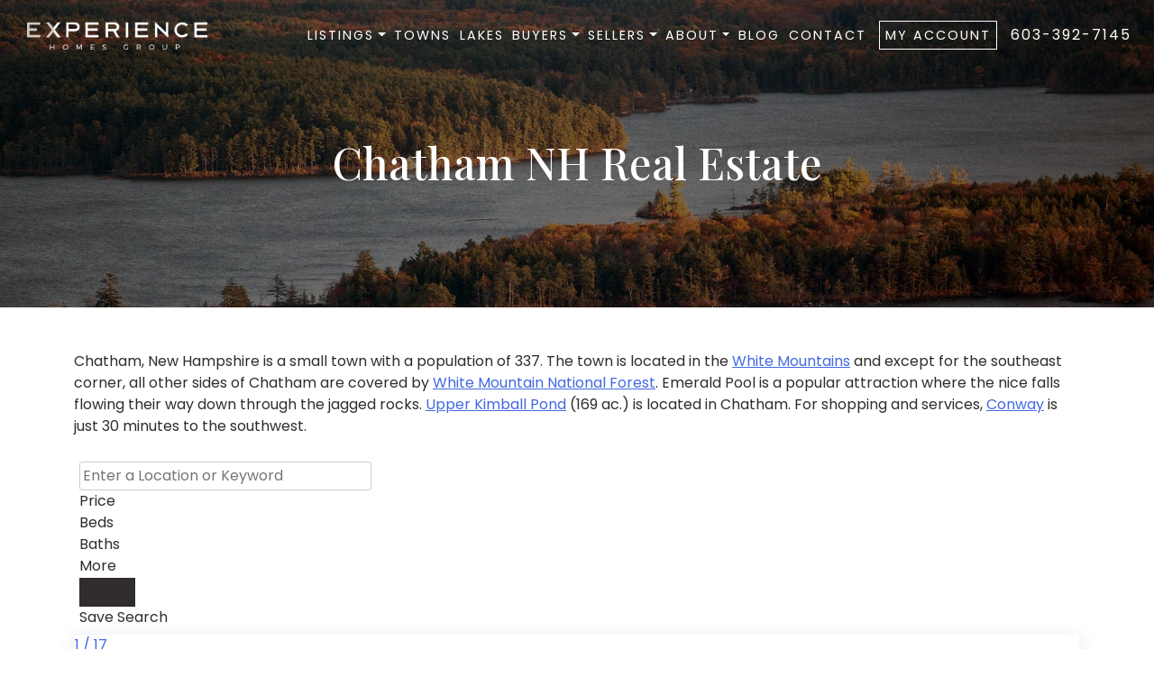

--- FILE ---
content_type: text/html; charset=UTF-8
request_url: https://www.nhfinehomes.com/towns/chatham-nh-real-estate/
body_size: 25625
content:
<!doctype html>
<html lang="en-US">
<head>
	<!-- Google Tag Manager -->
<script type="a30c5efde05ad6148d3bbf21-text/javascript">(function(w,d,s,l,i){w[l]=w[l]||[];w[l].push({'gtm.start':
new Date().getTime(),event:'gtm.js'});var f=d.getElementsByTagName(s)[0],
j=d.createElement(s),dl=l!='dataLayer'?'&l='+l:'';j.async=true;j.src=
'https://www.googletagmanager.com/gtm.js?id='+i+dl;f.parentNode.insertBefore(j,f);
})(window,document,'script','dataLayer','GTM-NSCPV3');</script>
<!-- End Google Tag Manager -->
	<meta charset="UTF-8">
	<meta name="viewport" content="width=device-width, initial-scale=1">
	<link rel="profile" href="https://gmpg.org/xfn/11">
	<link rel="preconnect" href="https://fonts.gstatic.com">
	<link href="https://fonts.googleapis.com/css2?family=Poppins:ital,wght@0,300;0,400;0,500;0,600;0,700;1,300;1,400;1,500;1,600;1,700&display=swap" rel="stylesheet">
	<link href="https://fonts.googleapis.com/css2?family=Playfair+Display:ital,wght@0,400;0,500;0,600;0,700;1,400;1,500;1,700&display=swap" rel="stylesheet">
	<meta name='robots' content='index, follow, max-image-preview:large, max-snippet:-1, max-video-preview:-1' />

	<!-- This site is optimized with the Yoast SEO plugin v26.7 - https://yoast.com/wordpress/plugins/seo/ -->
	<title>Chatham NH Real Estate - Experience Homes Group</title>
	<meta name="description" content="Chatham is a town located in Carroll County, New Hampshire, United States. Find new homes, lands, and other real estate listings there." />
	<link rel="canonical" href="https://www.nhfinehomes.com/towns/chatham-nh-real-estate/" />
	<meta property="og:locale" content="en_US" />
	<meta property="og:type" content="article" />
	<meta property="og:title" content="Chatham NH Real Estate - Experience Homes Group" />
	<meta property="og:description" content="Chatham is a town located in Carroll County, New Hampshire, United States. Find new homes, lands, and other real estate listings there." />
	<meta property="og:url" content="https://www.nhfinehomes.com/towns/chatham-nh-real-estate/" />
	<meta property="og:site_name" content="Experience Homes Group" />
	<meta property="article:publisher" content="https://www.facebook.com/nhfinehomes" />
	<meta property="article:modified_time" content="2021-09-09T09:39:02+00:00" />
	<meta name="twitter:card" content="summary_large_image" />
	<meta name="twitter:label1" content="Est. reading time" />
	<meta name="twitter:data1" content="1 minute" />
	<script type="application/ld+json" class="yoast-schema-graph">{"@context":"https://schema.org","@graph":[{"@type":"WebPage","@id":"https://www.nhfinehomes.com/towns/chatham-nh-real-estate/","url":"https://www.nhfinehomes.com/towns/chatham-nh-real-estate/","name":"Chatham NH Real Estate - Experience Homes Group","isPartOf":{"@id":"https://www.nhfinehomes.com/#website"},"datePublished":"2021-05-31T15:49:43+00:00","dateModified":"2021-09-09T09:39:02+00:00","description":"Chatham is a town located in Carroll County, New Hampshire, United States. Find new homes, lands, and other real estate listings there.","breadcrumb":{"@id":"https://www.nhfinehomes.com/towns/chatham-nh-real-estate/#breadcrumb"},"inLanguage":"en-US","potentialAction":[{"@type":"ReadAction","target":["https://www.nhfinehomes.com/towns/chatham-nh-real-estate/"]}]},{"@type":"BreadcrumbList","@id":"https://www.nhfinehomes.com/towns/chatham-nh-real-estate/#breadcrumb","itemListElement":[{"@type":"ListItem","position":1,"name":"Home","item":"https://www.nhfinehomes.com/"},{"@type":"ListItem","position":2,"name":"Homes for Sale in NH","item":"https://www.nhfinehomes.com/towns/"},{"@type":"ListItem","position":3,"name":"Chatham NH Real Estate"}]},{"@type":"WebSite","@id":"https://www.nhfinehomes.com/#website","url":"https://www.nhfinehomes.com/","name":"Waterfront Homes For Sale in NH","description":"","publisher":{"@id":"https://www.nhfinehomes.com/#organization"},"potentialAction":[{"@type":"SearchAction","target":{"@type":"EntryPoint","urlTemplate":"https://www.nhfinehomes.com/?s={search_term_string}"},"query-input":{"@type":"PropertyValueSpecification","valueRequired":true,"valueName":"search_term_string"}}],"inLanguage":"en-US"},{"@type":"Organization","@id":"https://www.nhfinehomes.com/#organization","name":"Experience Homes Group","url":"https://www.nhfinehomes.com/","logo":{"@type":"ImageObject","inLanguage":"en-US","@id":"https://www.nhfinehomes.com/#/schema/logo/image/","url":"https://www.nhfinehomes.com/wp-content/uploads/2021/04/ehg_logo.png","contentUrl":"https://www.nhfinehomes.com/wp-content/uploads/2021/04/ehg_logo.png","width":321,"height":50,"caption":"Experience Homes Group"},"image":{"@id":"https://www.nhfinehomes.com/#/schema/logo/image/"},"sameAs":["https://www.facebook.com/nhfinehomes","https://www.youtube.com/nhfinehomes"]}]}</script>
	<!-- / Yoast SEO plugin. -->


<link rel="alternate" type="application/rss+xml" title="Experience Homes Group &raquo; Feed" href="https://www.nhfinehomes.com/feed/" />
<link rel="alternate" type="application/rss+xml" title="Experience Homes Group &raquo; Comments Feed" href="https://www.nhfinehomes.com/comments/feed/" />
<link rel="alternate" title="oEmbed (JSON)" type="application/json+oembed" href="https://www.nhfinehomes.com/wp-json/oembed/1.0/embed?url=https%3A%2F%2Fwww.nhfinehomes.com%2Ftowns%2Fchatham-nh-real-estate%2F" />
<link rel="alternate" title="oEmbed (XML)" type="text/xml+oembed" href="https://www.nhfinehomes.com/wp-json/oembed/1.0/embed?url=https%3A%2F%2Fwww.nhfinehomes.com%2Ftowns%2Fchatham-nh-real-estate%2F&#038;format=xml" />
		<!-- This site uses the Google Analytics by MonsterInsights plugin v9.11.1 - Using Analytics tracking - https://www.monsterinsights.com/ -->
							<script src="//www.googletagmanager.com/gtag/js?id=G-H0EKR2SGLY"  data-cfasync="false" data-wpfc-render="false" async></script>
			<script data-cfasync="false" data-wpfc-render="false">
				var mi_version = '9.11.1';
				var mi_track_user = true;
				var mi_no_track_reason = '';
								var MonsterInsightsDefaultLocations = {"page_location":"https:\/\/www.nhfinehomes.com\/towns\/chatham-nh-real-estate\/"};
								if ( typeof MonsterInsightsPrivacyGuardFilter === 'function' ) {
					var MonsterInsightsLocations = (typeof MonsterInsightsExcludeQuery === 'object') ? MonsterInsightsPrivacyGuardFilter( MonsterInsightsExcludeQuery ) : MonsterInsightsPrivacyGuardFilter( MonsterInsightsDefaultLocations );
				} else {
					var MonsterInsightsLocations = (typeof MonsterInsightsExcludeQuery === 'object') ? MonsterInsightsExcludeQuery : MonsterInsightsDefaultLocations;
				}

								var disableStrs = [
										'ga-disable-G-H0EKR2SGLY',
									];

				/* Function to detect opted out users */
				function __gtagTrackerIsOptedOut() {
					for (var index = 0; index < disableStrs.length; index++) {
						if (document.cookie.indexOf(disableStrs[index] + '=true') > -1) {
							return true;
						}
					}

					return false;
				}

				/* Disable tracking if the opt-out cookie exists. */
				if (__gtagTrackerIsOptedOut()) {
					for (var index = 0; index < disableStrs.length; index++) {
						window[disableStrs[index]] = true;
					}
				}

				/* Opt-out function */
				function __gtagTrackerOptout() {
					for (var index = 0; index < disableStrs.length; index++) {
						document.cookie = disableStrs[index] + '=true; expires=Thu, 31 Dec 2099 23:59:59 UTC; path=/';
						window[disableStrs[index]] = true;
					}
				}

				if ('undefined' === typeof gaOptout) {
					function gaOptout() {
						__gtagTrackerOptout();
					}
				}
								window.dataLayer = window.dataLayer || [];

				window.MonsterInsightsDualTracker = {
					helpers: {},
					trackers: {},
				};
				if (mi_track_user) {
					function __gtagDataLayer() {
						dataLayer.push(arguments);
					}

					function __gtagTracker(type, name, parameters) {
						if (!parameters) {
							parameters = {};
						}

						if (parameters.send_to) {
							__gtagDataLayer.apply(null, arguments);
							return;
						}

						if (type === 'event') {
														parameters.send_to = monsterinsights_frontend.v4_id;
							var hookName = name;
							if (typeof parameters['event_category'] !== 'undefined') {
								hookName = parameters['event_category'] + ':' + name;
							}

							if (typeof MonsterInsightsDualTracker.trackers[hookName] !== 'undefined') {
								MonsterInsightsDualTracker.trackers[hookName](parameters);
							} else {
								__gtagDataLayer('event', name, parameters);
							}
							
						} else {
							__gtagDataLayer.apply(null, arguments);
						}
					}

					__gtagTracker('js', new Date());
					__gtagTracker('set', {
						'developer_id.dZGIzZG': true,
											});
					if ( MonsterInsightsLocations.page_location ) {
						__gtagTracker('set', MonsterInsightsLocations);
					}
										__gtagTracker('config', 'G-H0EKR2SGLY', {"forceSSL":"true","link_attribution":"true"} );
										window.gtag = __gtagTracker;										(function () {
						/* https://developers.google.com/analytics/devguides/collection/analyticsjs/ */
						/* ga and __gaTracker compatibility shim. */
						var noopfn = function () {
							return null;
						};
						var newtracker = function () {
							return new Tracker();
						};
						var Tracker = function () {
							return null;
						};
						var p = Tracker.prototype;
						p.get = noopfn;
						p.set = noopfn;
						p.send = function () {
							var args = Array.prototype.slice.call(arguments);
							args.unshift('send');
							__gaTracker.apply(null, args);
						};
						var __gaTracker = function () {
							var len = arguments.length;
							if (len === 0) {
								return;
							}
							var f = arguments[len - 1];
							if (typeof f !== 'object' || f === null || typeof f.hitCallback !== 'function') {
								if ('send' === arguments[0]) {
									var hitConverted, hitObject = false, action;
									if ('event' === arguments[1]) {
										if ('undefined' !== typeof arguments[3]) {
											hitObject = {
												'eventAction': arguments[3],
												'eventCategory': arguments[2],
												'eventLabel': arguments[4],
												'value': arguments[5] ? arguments[5] : 1,
											}
										}
									}
									if ('pageview' === arguments[1]) {
										if ('undefined' !== typeof arguments[2]) {
											hitObject = {
												'eventAction': 'page_view',
												'page_path': arguments[2],
											}
										}
									}
									if (typeof arguments[2] === 'object') {
										hitObject = arguments[2];
									}
									if (typeof arguments[5] === 'object') {
										Object.assign(hitObject, arguments[5]);
									}
									if ('undefined' !== typeof arguments[1].hitType) {
										hitObject = arguments[1];
										if ('pageview' === hitObject.hitType) {
											hitObject.eventAction = 'page_view';
										}
									}
									if (hitObject) {
										action = 'timing' === arguments[1].hitType ? 'timing_complete' : hitObject.eventAction;
										hitConverted = mapArgs(hitObject);
										__gtagTracker('event', action, hitConverted);
									}
								}
								return;
							}

							function mapArgs(args) {
								var arg, hit = {};
								var gaMap = {
									'eventCategory': 'event_category',
									'eventAction': 'event_action',
									'eventLabel': 'event_label',
									'eventValue': 'event_value',
									'nonInteraction': 'non_interaction',
									'timingCategory': 'event_category',
									'timingVar': 'name',
									'timingValue': 'value',
									'timingLabel': 'event_label',
									'page': 'page_path',
									'location': 'page_location',
									'title': 'page_title',
									'referrer' : 'page_referrer',
								};
								for (arg in args) {
																		if (!(!args.hasOwnProperty(arg) || !gaMap.hasOwnProperty(arg))) {
										hit[gaMap[arg]] = args[arg];
									} else {
										hit[arg] = args[arg];
									}
								}
								return hit;
							}

							try {
								f.hitCallback();
							} catch (ex) {
							}
						};
						__gaTracker.create = newtracker;
						__gaTracker.getByName = newtracker;
						__gaTracker.getAll = function () {
							return [];
						};
						__gaTracker.remove = noopfn;
						__gaTracker.loaded = true;
						window['__gaTracker'] = __gaTracker;
					})();
									} else {
										console.log("");
					(function () {
						function __gtagTracker() {
							return null;
						}

						window['__gtagTracker'] = __gtagTracker;
						window['gtag'] = __gtagTracker;
					})();
									}
			</script>
							<!-- / Google Analytics by MonsterInsights -->
		<style id='wp-img-auto-sizes-contain-inline-css'>
img:is([sizes=auto i],[sizes^="auto," i]){contain-intrinsic-size:3000px 1500px}
/*# sourceURL=wp-img-auto-sizes-contain-inline-css */
</style>
<style id='wp-emoji-styles-inline-css'>

	img.wp-smiley, img.emoji {
		display: inline !important;
		border: none !important;
		box-shadow: none !important;
		height: 1em !important;
		width: 1em !important;
		margin: 0 0.07em !important;
		vertical-align: -0.1em !important;
		background: none !important;
		padding: 0 !important;
	}
/*# sourceURL=wp-emoji-styles-inline-css */
</style>
<style id='wp-block-library-inline-css'>
:root{--wp-block-synced-color:#7a00df;--wp-block-synced-color--rgb:122,0,223;--wp-bound-block-color:var(--wp-block-synced-color);--wp-editor-canvas-background:#ddd;--wp-admin-theme-color:#007cba;--wp-admin-theme-color--rgb:0,124,186;--wp-admin-theme-color-darker-10:#006ba1;--wp-admin-theme-color-darker-10--rgb:0,107,160.5;--wp-admin-theme-color-darker-20:#005a87;--wp-admin-theme-color-darker-20--rgb:0,90,135;--wp-admin-border-width-focus:2px}@media (min-resolution:192dpi){:root{--wp-admin-border-width-focus:1.5px}}.wp-element-button{cursor:pointer}:root .has-very-light-gray-background-color{background-color:#eee}:root .has-very-dark-gray-background-color{background-color:#313131}:root .has-very-light-gray-color{color:#eee}:root .has-very-dark-gray-color{color:#313131}:root .has-vivid-green-cyan-to-vivid-cyan-blue-gradient-background{background:linear-gradient(135deg,#00d084,#0693e3)}:root .has-purple-crush-gradient-background{background:linear-gradient(135deg,#34e2e4,#4721fb 50%,#ab1dfe)}:root .has-hazy-dawn-gradient-background{background:linear-gradient(135deg,#faaca8,#dad0ec)}:root .has-subdued-olive-gradient-background{background:linear-gradient(135deg,#fafae1,#67a671)}:root .has-atomic-cream-gradient-background{background:linear-gradient(135deg,#fdd79a,#004a59)}:root .has-nightshade-gradient-background{background:linear-gradient(135deg,#330968,#31cdcf)}:root .has-midnight-gradient-background{background:linear-gradient(135deg,#020381,#2874fc)}:root{--wp--preset--font-size--normal:16px;--wp--preset--font-size--huge:42px}.has-regular-font-size{font-size:1em}.has-larger-font-size{font-size:2.625em}.has-normal-font-size{font-size:var(--wp--preset--font-size--normal)}.has-huge-font-size{font-size:var(--wp--preset--font-size--huge)}.has-text-align-center{text-align:center}.has-text-align-left{text-align:left}.has-text-align-right{text-align:right}.has-fit-text{white-space:nowrap!important}#end-resizable-editor-section{display:none}.aligncenter{clear:both}.items-justified-left{justify-content:flex-start}.items-justified-center{justify-content:center}.items-justified-right{justify-content:flex-end}.items-justified-space-between{justify-content:space-between}.screen-reader-text{border:0;clip-path:inset(50%);height:1px;margin:-1px;overflow:hidden;padding:0;position:absolute;width:1px;word-wrap:normal!important}.screen-reader-text:focus{background-color:#ddd;clip-path:none;color:#444;display:block;font-size:1em;height:auto;left:5px;line-height:normal;padding:15px 23px 14px;text-decoration:none;top:5px;width:auto;z-index:100000}html :where(.has-border-color){border-style:solid}html :where([style*=border-top-color]){border-top-style:solid}html :where([style*=border-right-color]){border-right-style:solid}html :where([style*=border-bottom-color]){border-bottom-style:solid}html :where([style*=border-left-color]){border-left-style:solid}html :where([style*=border-width]){border-style:solid}html :where([style*=border-top-width]){border-top-style:solid}html :where([style*=border-right-width]){border-right-style:solid}html :where([style*=border-bottom-width]){border-bottom-style:solid}html :where([style*=border-left-width]){border-left-style:solid}html :where(img[class*=wp-image-]){height:auto;max-width:100%}:where(figure){margin:0 0 1em}html :where(.is-position-sticky){--wp-admin--admin-bar--position-offset:var(--wp-admin--admin-bar--height,0px)}@media screen and (max-width:600px){html :where(.is-position-sticky){--wp-admin--admin-bar--position-offset:0px}}

/*# sourceURL=wp-block-library-inline-css */
</style><style id='global-styles-inline-css'>
:root{--wp--preset--aspect-ratio--square: 1;--wp--preset--aspect-ratio--4-3: 4/3;--wp--preset--aspect-ratio--3-4: 3/4;--wp--preset--aspect-ratio--3-2: 3/2;--wp--preset--aspect-ratio--2-3: 2/3;--wp--preset--aspect-ratio--16-9: 16/9;--wp--preset--aspect-ratio--9-16: 9/16;--wp--preset--color--black: #000000;--wp--preset--color--cyan-bluish-gray: #abb8c3;--wp--preset--color--white: #ffffff;--wp--preset--color--pale-pink: #f78da7;--wp--preset--color--vivid-red: #cf2e2e;--wp--preset--color--luminous-vivid-orange: #ff6900;--wp--preset--color--luminous-vivid-amber: #fcb900;--wp--preset--color--light-green-cyan: #7bdcb5;--wp--preset--color--vivid-green-cyan: #00d084;--wp--preset--color--pale-cyan-blue: #8ed1fc;--wp--preset--color--vivid-cyan-blue: #0693e3;--wp--preset--color--vivid-purple: #9b51e0;--wp--preset--gradient--vivid-cyan-blue-to-vivid-purple: linear-gradient(135deg,rgb(6,147,227) 0%,rgb(155,81,224) 100%);--wp--preset--gradient--light-green-cyan-to-vivid-green-cyan: linear-gradient(135deg,rgb(122,220,180) 0%,rgb(0,208,130) 100%);--wp--preset--gradient--luminous-vivid-amber-to-luminous-vivid-orange: linear-gradient(135deg,rgb(252,185,0) 0%,rgb(255,105,0) 100%);--wp--preset--gradient--luminous-vivid-orange-to-vivid-red: linear-gradient(135deg,rgb(255,105,0) 0%,rgb(207,46,46) 100%);--wp--preset--gradient--very-light-gray-to-cyan-bluish-gray: linear-gradient(135deg,rgb(238,238,238) 0%,rgb(169,184,195) 100%);--wp--preset--gradient--cool-to-warm-spectrum: linear-gradient(135deg,rgb(74,234,220) 0%,rgb(151,120,209) 20%,rgb(207,42,186) 40%,rgb(238,44,130) 60%,rgb(251,105,98) 80%,rgb(254,248,76) 100%);--wp--preset--gradient--blush-light-purple: linear-gradient(135deg,rgb(255,206,236) 0%,rgb(152,150,240) 100%);--wp--preset--gradient--blush-bordeaux: linear-gradient(135deg,rgb(254,205,165) 0%,rgb(254,45,45) 50%,rgb(107,0,62) 100%);--wp--preset--gradient--luminous-dusk: linear-gradient(135deg,rgb(255,203,112) 0%,rgb(199,81,192) 50%,rgb(65,88,208) 100%);--wp--preset--gradient--pale-ocean: linear-gradient(135deg,rgb(255,245,203) 0%,rgb(182,227,212) 50%,rgb(51,167,181) 100%);--wp--preset--gradient--electric-grass: linear-gradient(135deg,rgb(202,248,128) 0%,rgb(113,206,126) 100%);--wp--preset--gradient--midnight: linear-gradient(135deg,rgb(2,3,129) 0%,rgb(40,116,252) 100%);--wp--preset--font-size--small: 13px;--wp--preset--font-size--medium: 20px;--wp--preset--font-size--large: 36px;--wp--preset--font-size--x-large: 42px;--wp--preset--spacing--20: 0.44rem;--wp--preset--spacing--30: 0.67rem;--wp--preset--spacing--40: 1rem;--wp--preset--spacing--50: 1.5rem;--wp--preset--spacing--60: 2.25rem;--wp--preset--spacing--70: 3.38rem;--wp--preset--spacing--80: 5.06rem;--wp--preset--shadow--natural: 6px 6px 9px rgba(0, 0, 0, 0.2);--wp--preset--shadow--deep: 12px 12px 50px rgba(0, 0, 0, 0.4);--wp--preset--shadow--sharp: 6px 6px 0px rgba(0, 0, 0, 0.2);--wp--preset--shadow--outlined: 6px 6px 0px -3px rgb(255, 255, 255), 6px 6px rgb(0, 0, 0);--wp--preset--shadow--crisp: 6px 6px 0px rgb(0, 0, 0);}:where(.is-layout-flex){gap: 0.5em;}:where(.is-layout-grid){gap: 0.5em;}body .is-layout-flex{display: flex;}.is-layout-flex{flex-wrap: wrap;align-items: center;}.is-layout-flex > :is(*, div){margin: 0;}body .is-layout-grid{display: grid;}.is-layout-grid > :is(*, div){margin: 0;}:where(.wp-block-columns.is-layout-flex){gap: 2em;}:where(.wp-block-columns.is-layout-grid){gap: 2em;}:where(.wp-block-post-template.is-layout-flex){gap: 1.25em;}:where(.wp-block-post-template.is-layout-grid){gap: 1.25em;}.has-black-color{color: var(--wp--preset--color--black) !important;}.has-cyan-bluish-gray-color{color: var(--wp--preset--color--cyan-bluish-gray) !important;}.has-white-color{color: var(--wp--preset--color--white) !important;}.has-pale-pink-color{color: var(--wp--preset--color--pale-pink) !important;}.has-vivid-red-color{color: var(--wp--preset--color--vivid-red) !important;}.has-luminous-vivid-orange-color{color: var(--wp--preset--color--luminous-vivid-orange) !important;}.has-luminous-vivid-amber-color{color: var(--wp--preset--color--luminous-vivid-amber) !important;}.has-light-green-cyan-color{color: var(--wp--preset--color--light-green-cyan) !important;}.has-vivid-green-cyan-color{color: var(--wp--preset--color--vivid-green-cyan) !important;}.has-pale-cyan-blue-color{color: var(--wp--preset--color--pale-cyan-blue) !important;}.has-vivid-cyan-blue-color{color: var(--wp--preset--color--vivid-cyan-blue) !important;}.has-vivid-purple-color{color: var(--wp--preset--color--vivid-purple) !important;}.has-black-background-color{background-color: var(--wp--preset--color--black) !important;}.has-cyan-bluish-gray-background-color{background-color: var(--wp--preset--color--cyan-bluish-gray) !important;}.has-white-background-color{background-color: var(--wp--preset--color--white) !important;}.has-pale-pink-background-color{background-color: var(--wp--preset--color--pale-pink) !important;}.has-vivid-red-background-color{background-color: var(--wp--preset--color--vivid-red) !important;}.has-luminous-vivid-orange-background-color{background-color: var(--wp--preset--color--luminous-vivid-orange) !important;}.has-luminous-vivid-amber-background-color{background-color: var(--wp--preset--color--luminous-vivid-amber) !important;}.has-light-green-cyan-background-color{background-color: var(--wp--preset--color--light-green-cyan) !important;}.has-vivid-green-cyan-background-color{background-color: var(--wp--preset--color--vivid-green-cyan) !important;}.has-pale-cyan-blue-background-color{background-color: var(--wp--preset--color--pale-cyan-blue) !important;}.has-vivid-cyan-blue-background-color{background-color: var(--wp--preset--color--vivid-cyan-blue) !important;}.has-vivid-purple-background-color{background-color: var(--wp--preset--color--vivid-purple) !important;}.has-black-border-color{border-color: var(--wp--preset--color--black) !important;}.has-cyan-bluish-gray-border-color{border-color: var(--wp--preset--color--cyan-bluish-gray) !important;}.has-white-border-color{border-color: var(--wp--preset--color--white) !important;}.has-pale-pink-border-color{border-color: var(--wp--preset--color--pale-pink) !important;}.has-vivid-red-border-color{border-color: var(--wp--preset--color--vivid-red) !important;}.has-luminous-vivid-orange-border-color{border-color: var(--wp--preset--color--luminous-vivid-orange) !important;}.has-luminous-vivid-amber-border-color{border-color: var(--wp--preset--color--luminous-vivid-amber) !important;}.has-light-green-cyan-border-color{border-color: var(--wp--preset--color--light-green-cyan) !important;}.has-vivid-green-cyan-border-color{border-color: var(--wp--preset--color--vivid-green-cyan) !important;}.has-pale-cyan-blue-border-color{border-color: var(--wp--preset--color--pale-cyan-blue) !important;}.has-vivid-cyan-blue-border-color{border-color: var(--wp--preset--color--vivid-cyan-blue) !important;}.has-vivid-purple-border-color{border-color: var(--wp--preset--color--vivid-purple) !important;}.has-vivid-cyan-blue-to-vivid-purple-gradient-background{background: var(--wp--preset--gradient--vivid-cyan-blue-to-vivid-purple) !important;}.has-light-green-cyan-to-vivid-green-cyan-gradient-background{background: var(--wp--preset--gradient--light-green-cyan-to-vivid-green-cyan) !important;}.has-luminous-vivid-amber-to-luminous-vivid-orange-gradient-background{background: var(--wp--preset--gradient--luminous-vivid-amber-to-luminous-vivid-orange) !important;}.has-luminous-vivid-orange-to-vivid-red-gradient-background{background: var(--wp--preset--gradient--luminous-vivid-orange-to-vivid-red) !important;}.has-very-light-gray-to-cyan-bluish-gray-gradient-background{background: var(--wp--preset--gradient--very-light-gray-to-cyan-bluish-gray) !important;}.has-cool-to-warm-spectrum-gradient-background{background: var(--wp--preset--gradient--cool-to-warm-spectrum) !important;}.has-blush-light-purple-gradient-background{background: var(--wp--preset--gradient--blush-light-purple) !important;}.has-blush-bordeaux-gradient-background{background: var(--wp--preset--gradient--blush-bordeaux) !important;}.has-luminous-dusk-gradient-background{background: var(--wp--preset--gradient--luminous-dusk) !important;}.has-pale-ocean-gradient-background{background: var(--wp--preset--gradient--pale-ocean) !important;}.has-electric-grass-gradient-background{background: var(--wp--preset--gradient--electric-grass) !important;}.has-midnight-gradient-background{background: var(--wp--preset--gradient--midnight) !important;}.has-small-font-size{font-size: var(--wp--preset--font-size--small) !important;}.has-medium-font-size{font-size: var(--wp--preset--font-size--medium) !important;}.has-large-font-size{font-size: var(--wp--preset--font-size--large) !important;}.has-x-large-font-size{font-size: var(--wp--preset--font-size--x-large) !important;}
/*# sourceURL=global-styles-inline-css */
</style>

<style id='classic-theme-styles-inline-css'>
/*! This file is auto-generated */
.wp-block-button__link{color:#fff;background-color:#32373c;border-radius:9999px;box-shadow:none;text-decoration:none;padding:calc(.667em + 2px) calc(1.333em + 2px);font-size:1.125em}.wp-block-file__button{background:#32373c;color:#fff;text-decoration:none}
/*# sourceURL=/wp-includes/css/classic-themes.min.css */
</style>
<style id='dominant-color-styles-inline-css'>
img[data-dominant-color]:not(.has-transparency) { background-color: var(--dominant-color); }
/*# sourceURL=dominant-color-styles-inline-css */
</style>
<link rel='stylesheet' id='bodhi-svgs-attachment-css' href='https://www.nhfinehomes.com/wp-content/plugins/svg-support/css/svgs-attachment.css' media='all' />
<link rel='stylesheet' id='nhfinehomes-bootstrap-style-css' href='https://www.nhfinehomes.com/wp-content/themes/nhfinehomes/css/bootstrap.min.css?ver=1.0.0' media='all' />
<link rel='stylesheet' id='nhfinehomes-tablesorter-style-css' href='https://www.nhfinehomes.com/wp-content/themes/nhfinehomes/css/theme.blue.min.css?ver=1.0.0' media='all' />
<link rel='stylesheet' id='nhfinehomes-style-css' href='https://www.nhfinehomes.com/wp-content/themes/nhfinehomes/style.css?ver=1.0.0' media='all' />
<script src="https://www.nhfinehomes.com/wp-content/plugins/google-analytics-for-wordpress/assets/js/frontend-gtag.min.js?ver=9.11.1" id="monsterinsights-frontend-script-js" async data-wp-strategy="async" type="a30c5efde05ad6148d3bbf21-text/javascript"></script>
<script data-cfasync="false" data-wpfc-render="false" id='monsterinsights-frontend-script-js-extra'>var monsterinsights_frontend = {"js_events_tracking":"true","download_extensions":"doc,pdf,ppt,zip,xls,docx,pptx,xlsx","inbound_paths":"[{\"path\":\"\\\/go\\\/\",\"label\":\"affiliate\"},{\"path\":\"\\\/recommend\\\/\",\"label\":\"affiliate\"}]","home_url":"https:\/\/www.nhfinehomes.com","hash_tracking":"false","v4_id":"G-H0EKR2SGLY"};</script>
<script src="https://www.nhfinehomes.com/wp-includes/js/jquery/jquery.min.js?ver=3.7.1" id="jquery-core-js" type="a30c5efde05ad6148d3bbf21-text/javascript"></script>
<script src="https://www.nhfinehomes.com/wp-includes/js/jquery/jquery-migrate.min.js?ver=3.4.1" id="jquery-migrate-js" type="a30c5efde05ad6148d3bbf21-text/javascript"></script>
<link rel="https://api.w.org/" href="https://www.nhfinehomes.com/wp-json/" /><link rel="alternate" title="JSON" type="application/json" href="https://www.nhfinehomes.com/wp-json/wp/v2/pages/537" /><meta name="generator" content="WordPress 6.9" />
<link rel='shortlink' href='https://www.nhfinehomes.com/?p=537' />
<meta name="generator" content="auto-sizes 1.7.0">
<meta name="generator" content="dominant-color-images 1.2.0">
<meta name="generator" content="performance-lab 4.0.1; plugins: auto-sizes, dominant-color-images, image-prioritizer, performant-translations, speculation-rules, web-worker-offloading, webp-uploads">
<meta name="generator" content="performant-translations 1.2.0">
<meta name="generator" content="web-worker-offloading 0.2.0">
<meta name="generator" content="webp-uploads 2.6.1">
<style>
	#recommended_searches{
		background-image: url(https://www.nhfinehomes.com/wp-content/themes/nhfinehomes/img/slide-3.jpg);
		background-repeat: no-repeat;
		background-size: cover;
		background-position: center;
		padding: 100px 0 120px 0;
		position: relative;
		z-index: 2;
	}
	#recommended_searches:after{
		content: '';
		left: 0;
		top: 0;
		width: 100%;
		height: 100%;
		background-color: rgba(0,0,0,0.5);
		position: absolute;
		z-index: -1;
	}
	#recommended_searches h2{
		color: #fff;
    	margin-bottom: 60px;
	}
	#tabs_searches > ul {
		padding: 0;
		margin: 0;
		list-style-type: none;
		border-bottom: 1px solid #fff;
	}
	#tabs_searches > ul > li {
		display: inline-block;
		margin: 0 50px 0 0;
	}
	#tabs_searches > ul > li > a {
		color: #fff;
		text-transform: capitalize;
		text-decoration: none;
		font-size: 18px;
		letter-spacing: 0.2px;
		font-weight: 500;
		padding-bottom: 5px;
		display: inline-block;
		outline: none;
	}
	#tabs_searches > ul > li.ui-tabs-active.ui-state-active > a {
		border-bottom: 2px solid #fff;
	}
	.search_lists {
		padding-top: 30px;
	}
	.search_lists ul {
		padding: 0;
		margin: 0;
		list-style-type: none;
		border: 0;
		display: flex;
    	flex-wrap: wrap;
	}
	.search_lists ul li a {
		color: #fff;
		text-decoration: none;
		padding-bottom: 5px;
		display: inline-block;
		outline: none;
	}
	.search_lists ul li a:hover{
		text-decoration: underline;
	}
	#lake_towns .search_lists ul li {
		width: 25%;
		display: inline-block;
	}
	#large_nh_lakes .search_lists ul li {
		width: 33.333%;
		display: inline-block;
	}
	#small_nh_lakes .search_lists ul li {
		width: 33.333%;
		display: inline-block;
	}
	#nh_real_estate .search_lists ul li {
		width: 33.333%;
		display: inline-block;
	}
	.single_post{
		background: #fff!important;
		box-shadow: 0 5px 20px 0 rgb(23 44 82/10%)!important;
		border: 1px solid!important;
		border-color: #f1f8ff!important;
		background-color: #fff!important;
		margin: 50px 0 0 0;
		min-height: 300px;
	}
	.single_post .entry-title{
		padding: 10px 20px;
		font-size: 20px;
		text-transform: capitalize;
		font-weight: 600;
		letter-spacing: 0.5px;
		line-height: 30px;
		font-family: poppins,sans-serif;
	}
	.single_post .entry-title a{
		color: #222;
    	text-decoration: none;
	}
	.site-main .comment-navigation, .site-main .posts-navigation, .site-main .post-navigation {
		margin: 4em 0 0 0;
	}
	.posts-navigation .nav-links a,
	.post-navigation .nav-links a{
		color: #222;
	}
	.post-navigation .nav-links a{
		display: none;
	}
	#homepage_content, #homepage_bottom{
		padding: 50px 0;
	}
	.teaser__content .teaser__headline {
    	line-height: 1.4;
		font-size: 1.6rem;
	}
	.page_info{
		box-shadow: 0 0 4px 0 rgb(74 113 122 / 26%);
		border-radius: 9px;
		padding: 20px 30px 15px;
	}
	.blog_desc {
		margin-top: 40px;
	}
	.single_post .featured_pic a img {
		height: 180px;
		object-fit: cover;
	}
	.postspage .alm-listing .alm-reveal{
		--bs-gutter-x: 1.5rem;
		--bs-gutter-y: 0;
		display: flex;
		flex-wrap: wrap;
		margin-top: calc(var(--bs-gutter-y) * -1);
		margin-right: calc(var(--bs-gutter-x)/ -2);
		margin-left: calc(var(--bs-gutter-x)/ -2);
	}
	.postspage .alm-listing .alm-reveal>*{
		flex-shrink: 0;
		max-width: 100%;
		padding-right: calc(var(--bs-gutter-x)/ 2);
		padding-left: calc(var(--bs-gutter-x)/ 2);
		margin-top: var(--bs-gutter-y);
	}
	#municipality_table .tablesorter-blue th {
		font-family: playfair display,serif;
		font-size: 18px;
		background-color: #fff;
		padding: 10px;
		text-shadow: none;
	}
	#municipality_table .tablesorter-blue th > div{
		color: #4169e1;
   	 	text-decoration: underline;
	}
	#municipality_table .tablesorter-blue tbody td, 
	#municipality_table .tablesorter-blue tfoot td, 
	#municipality_table .tablesorter-blue tfoot th {
		padding: 5px 10px;
		font-size: 14px;
	}
	#municipality_table .tablesorter-blue tbody td a{
		font-weight: 500;
		color: #3d3d3d;
	}
	#municipality_table .tablesorter-blue tbody>tr.even.hover>td, 
	#municipality_table .tablesorter-blue tbody>tr.even:hover+tr.tablesorter-childRow+tr.tablesorter-childRow>td, 
	#municipality_table .tablesorter-blue tbody>tr.even:hover+tr.tablesorter-childRow>td, 
	#municipality_table .tablesorter-blue tbody>tr.even:hover>td, 
	#municipality_table .tablesorter-blue tbody>tr.hover>td, 
	#municipality_table .tablesorter-blue tbody>tr:hover+tr.tablesorter-childRow+tr.tablesorter-childRow>td, 
	#municipality_table .tablesorter-blue tbody>tr:hover+tr.tablesorter-childRow>td, 
	#municipality_table .tablesorter-blue tbody>tr:hover>td {
    	background-color: #bfdafe;
	}
	@media (max-width: 1100px){
		.postspage .alm-listing .alm-reveal .col-2 {
			width: 33.3333333333%;
		}
	}
	@media (max-width: 767px){
		.postspage .alm-listing .alm-reveal .col-2 {
			width: 100%;
		}
		h2.kicker__headline, h1.hero__container__headline, div.sidx-small-screen {
			margin-left: 10%;
			margin-right: 10%;
		}
		.section_title.small_text h2{
			margin-left: 10%;
			margin-right: 10%;
		}
		section.hero_slider {
			min-height: 550px !important;
		}
	}
	@media (min-width: 1200px) and (max-width: 1400px){
		.navbar-dark .navbar-nav .nav-link {
    		padding-left: .3rem;
    		padding-right: .3rem;
		}
		.navbar-dark .navbar-nav .sign-in-btn .nav-link {
			padding: 6px;
		}
	}
	@media (min-width: 1300px){
		#idx_search {
    		max-width: 1200px;
		}
	}
	@media (min-width: 1580px){
		.container, .container-lg, .container-md, .container-sm, .container-xl, .container-xxl {
			max-width: 1500px;
		}
	}
</style>
	<style>
		.navbar-dark .navbar-nav .tel-btn.vermont{
			display: none;
		}
	</style>
<meta name="generator" content="speculation-rules 1.6.0">
<meta data-od-replaced-content="optimization-detective 1.0.0-beta4" name="generator" content="optimization-detective 1.0.0-beta4; url_metric_groups={0:empty, 480:empty, 600:empty, 782:empty}">
<meta name="generator" content="image-prioritizer 1.0.0-beta3">
		<style type="text/css">
					.site-title,
			.site-description {
				position: absolute;
				clip: rect(1px, 1px, 1px, 1px);
				}
					</style>
		<link rel="icon" href="https://www.nhfinehomes.com/wp-content/uploads/2021/06/cropped-ehg_mark_dark_512-32x32.png" sizes="32x32" />
<link rel="icon" href="https://www.nhfinehomes.com/wp-content/uploads/2021/06/cropped-ehg_mark_dark_512-192x192.png" sizes="192x192" />
<link rel="apple-touch-icon" href="https://www.nhfinehomes.com/wp-content/uploads/2021/06/cropped-ehg_mark_dark_512-180x180.png" />
<meta name="msapplication-TileImage" content="https://www.nhfinehomes.com/wp-content/uploads/2021/06/cropped-ehg_mark_dark_512-270x270.png" />
		<style id="wp-custom-css">
			.container-fluid {
   padding: 0 5% 0 5%;
}
.alm-listing .col-2 {
  width: 16.6666666667%;
  display: inline-flex;
  margin: 20px;		
}
section.hero_slider {
    min-height: 610px;
}
		</style>
			<link rel='stylesheet' id='showcaseidx-css-0-css' href='https://search.showcaseidx.com/css/app-6f7b3237ad1cc9e1a48d.css?ver=6.9' media='all' />
</head>

<body data-rsssl=1 class="wp-singular page-template-default page page-id-537 page-child parent-pageid-76 wp-custom-logo wp-theme-nhfinehomes no-sidebar">
	<!-- Google Tag Manager (noscript) -->
<noscript><iframe src="https://www.googletagmanager.com/ns.html?id=GTM-NSCPV3"
height="0" width="0" style="display:none;visibility:hidden"></iframe></noscript>
<!-- End Google Tag Manager (noscript) -->
<div id="page" class="site">

	<div id="wrapper-navbar" itemscope itemtype="http://schema.org/WebSite">
		
		<a class="skip-link sr-only sr-only-focusable" href="#content">Skip to content</a>

		<nav class="navbar navbar-expand-xl navbar-dark bg-primary">

			<div class="site-branding navbar-brand">
				<a href="https://www.nhfinehomes.com/" class="custom-logo-link" rel="home"><img data-od-unknown-tag data-od-xpath="/HTML/BODY/DIV[@id=&apos;page&apos;]/*[1][self::DIV]/*[2][self::NAV]/*[1][self::DIV]/*[1][self::A]/*[1][self::IMG]" width="316" height="50" src="https://www.nhfinehomes.com/wp-content/uploads/2021/04/ehg_logo_dark.png" class="custom-logo" alt="Experience Homes Group" decoding="async" srcset="https://www.nhfinehomes.com/wp-content/uploads/2021/04/ehg_logo_dark.png 316w, https://www.nhfinehomes.com/wp-content/uploads/2021/04/ehg_logo_dark-300x47.png 300w" sizes="(max-width: 316px) 100vw, 316px" /></a>					<p class="site-title"><a href="https://www.nhfinehomes.com/" rel="home">Experience Homes Group</a></p>
								</div><!-- .site-branding -->
						
			<button class="navbar-toggler" type="button" data-bs-toggle="collapse" data-bs-target="#navbarNavDropdown" aria-controls="navbarNavDropdown" aria-expanded="false" aria-label="Toggle navigation">
					<span class="navbar-toggler-icon"></span>
			</button>
			
			<div id="navbarNavDropdown" class="collapse navbar-collapse"><ul id="primary-menu" class="navbar-nav mb-2 mb-lg-0"><li itemscope="itemscope" itemtype="https://www.schema.org/SiteNavigationElement" id="menu-item-41" class="menu-item menu-item-type-custom menu-item-object-custom menu-item-has-children dropdown menu-item-41 nav-item"><a title="Listings" href="https://www.nhfinehomes.com/homes/" data-toggle="dropdown" aria-haspopup="true" aria-expanded="false" class="dropdown-toggle nav-link" id="menu-item-dropdown-41">Listings</a>
<ul class="dropdown-menu" aria-labelledby="menu-item-dropdown-41" role="menu">
	<li itemscope="itemscope" itemtype="https://www.schema.org/SiteNavigationElement" id="menu-item-2383" class="menu-item menu-item-type-custom menu-item-object-custom menu-item-2383 nav-item"><a title="Search All Listings" href="https://www.nhfinehomes.com/homes/" class="dropdown-item">Search All Listings</a></li>
	<li itemscope="itemscope" itemtype="https://www.schema.org/SiteNavigationElement" id="menu-item-871" class="menu-item menu-item-type-custom menu-item-object-custom menu-item-871 nav-item"><a title="Search by Waterbody" href="https://www.nhfinehomes.com/waterfront-homes-for-sale-in-nh/" class="dropdown-item">Search by Waterbody</a></li>
	<li itemscope="itemscope" itemtype="https://www.schema.org/SiteNavigationElement" id="menu-item-870" class="menu-item menu-item-type-custom menu-item-object-custom menu-item-870 nav-item"><a title="Search by Town" href="https://www.nhfinehomes.com/towns/" class="dropdown-item">Search by Town</a></li>
	<li itemscope="itemscope" itemtype="https://www.schema.org/SiteNavigationElement" id="menu-item-869" class="menu-item menu-item-type-post_type menu-item-object-page menu-item-869 nav-item"><a title="All Waterfront Homes" href="https://www.nhfinehomes.com/nh-waterfront-homes-for-sale/" class="dropdown-item">All Waterfront Homes</a></li>
	<li itemscope="itemscope" itemtype="https://www.schema.org/SiteNavigationElement" id="menu-item-2396" class="menu-item menu-item-type-post_type menu-item-object-page menu-item-2396 nav-item"><a title="Land For Sale in New Hampshire" href="https://www.nhfinehomes.com/land-for-sale-in-nh/" class="dropdown-item">Land For Sale in New Hampshire</a></li>
	<li itemscope="itemscope" itemtype="https://www.schema.org/SiteNavigationElement" id="menu-item-1676" class="menu-item menu-item-type-post_type menu-item-object-page menu-item-1676 nav-item"><a title="New Construction" href="https://www.nhfinehomes.com/nh-new-homes/" class="dropdown-item">New Construction</a></li>
	<li itemscope="itemscope" itemtype="https://www.schema.org/SiteNavigationElement" id="menu-item-1607" class="menu-item menu-item-type-post_type menu-item-object-post menu-item-1607 nav-item"><a title="Multi Family Homes" href="https://www.nhfinehomes.com/nh-multifamily-for-sale/" class="dropdown-item">Multi Family Homes</a></li>
	<li itemscope="itemscope" itemtype="https://www.schema.org/SiteNavigationElement" id="menu-item-2048" class="menu-item menu-item-type-post_type menu-item-object-page menu-item-2048 nav-item"><a title="Recent Price Changes" href="https://www.nhfinehomes.com/homes-with-price-changes-in-the-past-7-days/" class="dropdown-item">Recent Price Changes</a></li>
	<li itemscope="itemscope" itemtype="https://www.schema.org/SiteNavigationElement" id="menu-item-2402" class="menu-item menu-item-type-post_type menu-item-object-page menu-item-2402 nav-item"><a title="Open Houses" href="https://www.nhfinehomes.com/open-houses/" class="dropdown-item">Open Houses</a></li>
</ul>
</li>
<li itemscope="itemscope" itemtype="https://www.schema.org/SiteNavigationElement" id="menu-item-42" class="menu-item menu-item-type-custom menu-item-object-custom menu-item-42 nav-item"><a title="Towns" href="https://www.nhfinehomes.com/towns/" class="nav-link">Towns</a></li>
<li itemscope="itemscope" itemtype="https://www.schema.org/SiteNavigationElement" id="menu-item-43" class="menu-item menu-item-type-custom menu-item-object-custom menu-item-43 nav-item"><a title="Lakes" href="https://www.nhfinehomes.com/waterfront-homes-for-sale-in-nh/" class="nav-link">Lakes</a></li>
<li itemscope="itemscope" itemtype="https://www.schema.org/SiteNavigationElement" id="menu-item-44" class="menu-item menu-item-type-custom menu-item-object-custom menu-item-has-children dropdown menu-item-44 nav-item"><a title="Buyers" href="https://www.nhfinehomes.com/vip-buyer-program/" data-toggle="dropdown" aria-haspopup="true" aria-expanded="false" class="dropdown-toggle nav-link" id="menu-item-dropdown-44">Buyers</a>
<ul class="dropdown-menu" aria-labelledby="menu-item-dropdown-44" role="menu">
	<li itemscope="itemscope" itemtype="https://www.schema.org/SiteNavigationElement" id="menu-item-972" class="menu-item menu-item-type-custom menu-item-object-custom menu-item-972 nav-item"><a title="NH Waterfront Facebook Group" href="https://www.facebook.com/groups/nhwaterfronthomes" class="dropdown-item">NH Waterfront Facebook Group</a></li>
	<li itemscope="itemscope" itemtype="https://www.schema.org/SiteNavigationElement" id="menu-item-119" class="menu-item menu-item-type-post_type menu-item-object-page menu-item-119 nav-item"><a title="Buying a Home" href="https://www.nhfinehomes.com/buying-a-home/" class="dropdown-item">Buying a Home</a></li>
	<li itemscope="itemscope" itemtype="https://www.schema.org/SiteNavigationElement" id="menu-item-120" class="menu-item menu-item-type-post_type menu-item-object-page menu-item-120 nav-item"><a title="Real Estate Resources" href="https://www.nhfinehomes.com/real-estate-resources/" class="dropdown-item">Real Estate Resources</a></li>
	<li itemscope="itemscope" itemtype="https://www.schema.org/SiteNavigationElement" id="menu-item-121" class="menu-item menu-item-type-post_type menu-item-object-page menu-item-121 nav-item"><a title="The Home Buying Process" href="https://www.nhfinehomes.com/the-home-buying-process/" class="dropdown-item">The Home Buying Process</a></li>
	<li itemscope="itemscope" itemtype="https://www.schema.org/SiteNavigationElement" id="menu-item-122" class="menu-item menu-item-type-post_type menu-item-object-page menu-item-122 nav-item"><a title="VIP Buyer Program" href="https://www.nhfinehomes.com/vip-buyer-program/" class="dropdown-item">VIP Buyer Program</a></li>
	<li itemscope="itemscope" itemtype="https://www.schema.org/SiteNavigationElement" id="menu-item-2087" class="menu-item menu-item-type-post_type menu-item-object-page menu-item-2087 nav-item"><a title="2024 NH Property Tax Rates" href="https://www.nhfinehomes.com/nh-property-tax-rates/" class="dropdown-item">2024 NH Property Tax Rates</a></li>
</ul>
</li>
<li itemscope="itemscope" itemtype="https://www.schema.org/SiteNavigationElement" id="menu-item-45" class="menu-item menu-item-type-custom menu-item-object-custom menu-item-has-children dropdown menu-item-45 nav-item"><a title="Sellers" href="https://www.nhfinehomes.com/why-list-with-us/" data-toggle="dropdown" aria-haspopup="true" aria-expanded="false" class="dropdown-toggle nav-link" id="menu-item-dropdown-45">Sellers</a>
<ul class="dropdown-menu" aria-labelledby="menu-item-dropdown-45" role="menu">
	<li itemscope="itemscope" itemtype="https://www.schema.org/SiteNavigationElement" id="menu-item-95" class="menu-item menu-item-type-post_type menu-item-object-page menu-item-95 nav-item"><a title="Home Valuation" href="https://www.nhfinehomes.com/home-valuation/" class="dropdown-item">Home Valuation</a></li>
	<li itemscope="itemscope" itemtype="https://www.schema.org/SiteNavigationElement" id="menu-item-94" class="menu-item menu-item-type-post_type menu-item-object-page menu-item-94 nav-item"><a title="Why List with Us?" href="https://www.nhfinehomes.com/why-list-with-us/" class="dropdown-item">Why List with Us?</a></li>
</ul>
</li>
<li itemscope="itemscope" itemtype="https://www.schema.org/SiteNavigationElement" id="menu-item-46" class="menu-item menu-item-type-custom menu-item-object-custom menu-item-has-children dropdown menu-item-46 nav-item"><a title="About" href="https://www.nhfinehomes.com/agents/" data-toggle="dropdown" aria-haspopup="true" aria-expanded="false" class="dropdown-toggle nav-link" id="menu-item-dropdown-46">About</a>
<ul class="dropdown-menu" aria-labelledby="menu-item-dropdown-46" role="menu">
	<li itemscope="itemscope" itemtype="https://www.schema.org/SiteNavigationElement" id="menu-item-124" class="menu-item menu-item-type-post_type menu-item-object-page menu-item-124 nav-item"><a title="Agents" href="https://www.nhfinehomes.com/agents/" class="dropdown-item">Agents</a></li>
	<li itemscope="itemscope" itemtype="https://www.schema.org/SiteNavigationElement" id="menu-item-128" class="menu-item menu-item-type-post_type menu-item-object-page menu-item-128 nav-item"><a title="Testimonials" href="https://www.nhfinehomes.com/testimonials/" class="dropdown-item">Testimonials</a></li>
	<li itemscope="itemscope" itemtype="https://www.schema.org/SiteNavigationElement" id="menu-item-125" class="menu-item menu-item-type-post_type menu-item-object-page menu-item-125 nav-item"><a title="Consumer Notice" href="https://www.nhfinehomes.com/consumer-notice/" class="dropdown-item">Consumer Notice</a></li>
	<li itemscope="itemscope" itemtype="https://www.schema.org/SiteNavigationElement" id="menu-item-127" class="menu-item menu-item-type-post_type menu-item-object-page menu-item-127 nav-item"><a title="Privacy Policy" href="https://www.nhfinehomes.com/privacy-policy/" class="dropdown-item">Privacy Policy</a></li>
</ul>
</li>
<li itemscope="itemscope" itemtype="https://www.schema.org/SiteNavigationElement" id="menu-item-1003" class="menu-item menu-item-type-post_type menu-item-object-page menu-item-1003 nav-item"><a title="Blog" href="https://www.nhfinehomes.com/blog/" class="nav-link">Blog</a></li>
<li itemscope="itemscope" itemtype="https://www.schema.org/SiteNavigationElement" id="menu-item-129" class="menu-item menu-item-type-post_type menu-item-object-page menu-item-129 nav-item"><a title="Contact" href="https://www.nhfinehomes.com/contact/" class="nav-link">Contact</a></li>
<li itemscope="itemscope" itemtype="https://www.schema.org/SiteNavigationElement" id="menu-item-1020" class="sign-in-btn menu-item menu-item-type-custom menu-item-object-custom menu-item-1020 nav-item"><a title="MY ACCOUNT" href="https://www.nhfinehomes.com/homes/dashboard" class="nav-link">MY ACCOUNT</a></li>
<li itemscope="itemscope" itemtype="https://www.schema.org/SiteNavigationElement" id="menu-item-49" class="tel-btn nhfine menu-item menu-item-type-custom menu-item-object-custom menu-item-49 nav-item"><a title="603-392-7145" href="tel:603-392-7145" class="nav-link">603-392-7145</a></li>
</ul></div>		</nav>	
	</div>
</header><!-- #masthead -->

	<main id="primary" class="site-main">
    	<div data-od-xpath="/HTML/BODY/MAIN[@id=&apos;primary&apos;]/*[1][self::DIV]" id="header_banner" style="background-image: url('https://www.nhfinehomes.com/wp-content/uploads/2021/05/banner.jpg')">
        	<header class="entry-header text-center">
				<h1 class="entry-title text-white">Chatham NH Real Estate</h1>				</header>
        </div>
		<div class="container">
        	<div class="row">
            	<div class="col-12">
		
<article id="post-537" class="post-537 page type-page status-publish hentry">

	
	<div class="entry-content">
		<p>Chatham, New Hampshire is a small town with a population of 337. The town is located in the <a href="https://www.nhfinehomes.com/white-mountain-real-estate/">White Mountains</a> and except for the southeast corner, all other sides of Chatham are covered by <a href="https://www.fs.usda.gov/whitemountain">White Mountain National Forest</a>. Emerald Pool is a popular attraction where the nice falls flowing their way down through the jagged rocks. <a href="https://www.nhfinehomes.com/waterfront-homes-for-sale-in-nh/upper-kimball-pond-real-estate/">Upper Kimball Pond</a> (169 ac.) is located in Chatham. For shopping and services, <a href="https://www.nhfinehomes.com/towns/conway-nh-real-estate/">Conway</a> is just 30 minutes to the southwest.</p>
<div class="sidx-container" sidx-app="ccojjk"><div class="sidx-large-screen" data-reactroot="" data-reactid="1" data-react-checksum="1868312204"><div class="css-13azwyo" data-reactid="2"><!-- react-empty: 3 --><!-- react-empty: 4 --><div class="sidx-widget-wrapper" data-reactid="5"><div class="sidx-searchform sidx-widget" data-reactid="6"><div style="background:;margin:3px;padding:3px;border-radius:2px;" data-reactid="7"><div class="sidx-basic" data-reactid="8"><div class="sidx-locations-field-wrapper" data-reactid="9"><div data-reactid="10"><div class="sidx-dropdown" data-reactid="11"><div class="sidx-floating-menu-anchor" tabindex="-1" data-reactid="12"><div data-reactid="13"><div class="sidx-suggestions-input" tabindex="-1" data-reactid="14"><i class="sidx-search sidx-icon sidx-fa sidx-fa-search" data-reactid="15"></i><input type="text" placeholder="Enter a Location or Keyword" label="Enter a Location or Keyword" value="" maxlength="100" data-reactid="16"/></div></div></div></div></div></div><div class="sidx-range" data-reactid="17"><div data-reactid="18"><div class="sidx-dropdown" data-reactid="19"><div class="sidx-floating-menu-anchor" tabindex="0" data-reactid="20"><div data-reactid="21"><div class="sidx-field" data-reactid="22">Price</div></div></div></div></div></div><div class="sidx-beds-and-baths" data-reactid="23"><div class="" data-reactid="24"><div class="sidx-field-options" data-reactid="25"><div data-reactid="26"><div class="sidx-dropdown" data-reactid="27"><div class="sidx-floating-menu-anchor" tabindex="0" data-reactid="28"><div data-reactid="29"><div class="sidx-field" data-reactid="30">Beds</div></div></div></div></div></div></div><div class="" data-reactid="31"><div class="sidx-field-options" data-reactid="32"><div data-reactid="33"><div class="sidx-dropdown" data-reactid="34"><div class="sidx-floating-menu-anchor" tabindex="0" data-reactid="35"><div data-reactid="36"><div class="sidx-field" data-reactid="37">Baths</div></div></div></div></div></div></div></div><div tabindex="1" class="sidx-streamlined-search" data-reactid="38"><div class="sidx-streamlined-toggle" data-reactid="39"><span data-reactid="40"><!-- react-text: 41 -->More <!-- /react-text --><i class="sidx-chevron-down sidx-icon sidx-fa sidx-fa-chevron-down" data-reactid="42"></i></span></div><noscript data-reactid="43"></noscript></div><button class="sidx-primary" data-reactid="44"><i class="sidx-search sidx-icon sidx-fa sidx-fa-search" data-reactid="45"></i></button><div tabindex="1" class="sidx-save-search-pill sidx-search-pill sidx-dropdown-pill sidx-unsaved" data-reactid="46"><div data-reactid="47"><div class="sidx-floating-menu-anchor" data-reactid="48"><span class="sidx-label" data-reactid="49"><span data-reactid="50">Save Search</span></span></div><div class="sidx-click-area" data-reactid="51"></div><noscript data-reactid="52"></noscript></div></div></div></div><form method="POST" action="https://www.nhfinehomes.com/homes/" data-reactid="53"><input type="hidden" name="initial_search_filters" data-reactid="54"/></form></div><img data-od-unknown-tag data-od-xpath="/HTML/BODY/MAIN[@id=&apos;primary&apos;]/*[2][self::DIV]/*[1][self::DIV]/*[1][self::DIV]/*[1][self::ARTICLE]/*[1][self::DIV]/*[2][self::DIV]/*[1][self::DIV]/*[1][self::DIV]/*[1][self::DIV]/*[2][self::IMG]" decoding="async" class="sidx-image-cookie" style="display:none;" src="https://www.nhfinehomes.com/homes/signin/5e04caa5-7aa6-43c6-984d-e8cd2849ebe7" data-reactid="55"/></div></div></div></div><link href="https://search.showcaseidx.com/app/css/4f550bda-3bd2-49f9-9387-b54fef603138/custom.css" type="text/css" rel="stylesheet"/>
<div class="sidx-container" sidx-app="oeppzatksn"><div class="sidx-large-screen" data-reactroot="" data-reactid="1" data-react-checksum="-1443054642"><div class="css-13azwyo" data-reactid="2"><!-- react-empty: 3 --><!-- react-empty: 4 --><div class="sidx-widget-wrapper" data-reactid="5"><div class="sidx-widget sidx-hotsheet" data-reactid="6"><div class="sidx-search-results" data-reactid="7"><div class="sidx-grid sidx-grid-list-view" data-reactid="8"><div class="sidx-require-auth" data-reactid="9"><div data-reactid="10"><div class="sidx-search-result-grid-item sidx-search-result-grid-list-item" data-reactid="11"><div class="sidx-actions" data-reactid="12"><div data-reactid="13"><i class="sidx-save-action sidx-star-o sidx-icon sidx-fa sidx-fa-star-o" data-reactid="14"></i></div><div data-reactid="15"><i class="sidx-smile-o sidx-icon sidx-fa sidx-fa-smile-o" data-reactid="16"></i></div><div data-reactid="17"><div class="sidx-comments" data-reactid="18"><i class="sidx-comments-action sidx-comments sidx-icon sidx-fa sidx-fa-comments" data-reactid="19"></i><span class="sidx-count" data-reactid="20"></span></div></div><div data-reactid="21"><i class="sidx-share-action sidx-share sidx-icon sidx-fa sidx-fa-share" data-reactid="22"></i></div><div data-reactid="23"><i class="sidx-hide-action sidx-times sidx-icon sidx-fa sidx-fa-times" data-reactid="24"></i></div></div><div class="sidx-content" data-reactid="25"><a style="text-decoration:none;" class="sidx-search-result-grid-list-item__content" label="00 Main Road" alt="00 Main Road" title="00 Main Road" href="/homes/listing/NEREN/5057610/Chatham/00-Main-Road" data-reactid="26"><div class="sidx-thumbnail" data-reactid="27"><div class="sidx-gallery-display" data-reactid="28"><div class="sidx-gallery-image" data-reactid="29"><img data-od-unknown-tag data-od-xpath="/HTML/BODY/MAIN[@id=&apos;primary&apos;]/*[2][self::DIV]/*[1][self::DIV]/*[1][self::DIV]/*[1][self::ARTICLE]/*[1][self::DIV]/*[4][self::DIV]/*[1][self::DIV]/*[1][self::DIV]/*[1][self::DIV]/*[1][self::DIV]/*[1][self::DIV]/*[1][self::DIV]/*[1][self::DIV]/*[1][self::DIV]/*[1][self::DIV]/*[2][self::DIV]/*[1][self::A]/*[1][self::DIV]/*[1][self::DIV]/*[1][self::DIV]/*[1][self::IMG]" decoding="async" src="https://photos.prod.cirrussystem.net/1059/304cf076585232f97af75e36872f817f/3530810259.jpeg?d=s&amp;width=400&amp;height=272" alt="00 Main Road Chatham NH 03813" className="skip-lazy" data-skip-lazy="1" style="position:absolute;top:0;left:0;width:100%;height:100%;object-fit:cover;max-width:400px;max-height:272px;" is="true" loading="lazy" data-reactid="30"/></div><div class="sidx-gallery-controls" data-reactid="31"><div class="sidx-gallery-prev" data-reactid="32"><i class="sidx-chevron-left sidx-icon sidx-fa sidx-fa-chevron-left" data-reactid="33"></i></div><div class="sidx-gallery-center" data-reactid="34"></div><div class="sidx-gallery-next" data-reactid="35"><i class="sidx-chevron-right sidx-icon sidx-fa sidx-fa-chevron-right" data-reactid="36"></i></div></div></div><!-- react-empty: 37 --><div class="sidx-thumbnail-actions" data-reactid="38"><div class="sidx-reaction-action" data-reactid="39"><div class="sidx-reactions" data-reactid="40"></div></div><div class="sidx-gallery-position" data-reactid="41"><!-- react-text: 42 -->1<!-- /react-text --><!-- react-text: 43 --> / <!-- /react-text --><!-- react-text: 44 -->17<!-- /react-text --></div></div></div><div class="sidx-details" data-reactid="45"><div class="sidx-primary-details" data-reactid="46"><div class="sidx-primary-info" data-reactid="47"><div class="sidx-price" data-reactid="48"><!-- react-text: 49 -->$500,000<!-- /react-text --><span class="sidx-price-type" data-reactid="50"></span></div><div class="sidx-info-blocks" data-reactid="51"><div class="sidx-info-block" data-reactid="52"><div class="sidx-info-value" data-reactid="53">93</div><div class="sidx-info-title" data-reactid="54">ACRES</div></div><div class="sidx-info-block" data-reactid="55"><div class="sidx-info-value" data-reactid="56">NH-CARROLL</div><div class="sidx-info-title" data-reactid="57">COUNTY</div></div></div><!-- react-empty: 58 --></div><div class="sidx-listing-heading" data-reactid="59"><!-- react-text: 60 -->00 Main Road<!-- /react-text --><!-- react-text: 61 --> <!-- /react-text --><!-- react-text: 62 -->Chatham<!-- /react-text --><!-- react-text: 63 -->, <!-- /react-text --><!-- react-text: 64 -->NH<!-- /react-text --><!-- react-text: 65 --> <!-- /react-text --><!-- react-text: 66 -->03813<!-- /react-text --></div><div class="sidx-mls-details" data-reactid="67"><div class="sidx-sale-type sidx-for-sale" data-reactid="68"><!-- react-text: 69 -->Land<!-- /react-text --><!-- react-text: 70 --> <!-- /react-text --><!-- react-text: 71 -->For Sale<!-- /react-text --></div><div class="sidx-mls-info" data-reactid="72"><!-- react-text: 73 -->- <!-- /react-text --><!-- react-text: 74 -->Active<!-- /react-text --></div></div><div class="sidx-description" data-reactid="75"><p data-reactid="76">A rare slice of New Hampshire wilderness! This expansive 93-acre parcel—known locally as “The Mine Lot”—borders White Mountain National Forest on two sides (north and west), offering unmatched access to protected land and outdoor recreation. With app</p></div><div class="sidx-disclaimer NEREN list_view_listing_preview_disclaimer_template" data-reactid="77">Listing courtesy of Sharrene Henderson of KW Coastal and Lakes & Mountains Realty/N Conway  
<br></div></div></div></a></div><noscript data-reactid="78"></noscript></div></div><noscript data-reactid="79"></noscript></div><div class="sidx-require-auth" data-reactid="80"><div data-reactid="81"><div class="sidx-search-result-grid-item sidx-search-result-grid-list-item" data-reactid="82"><div class="sidx-actions" data-reactid="83"><div data-reactid="84"><i class="sidx-save-action sidx-star-o sidx-icon sidx-fa sidx-fa-star-o" data-reactid="85"></i></div><div data-reactid="86"><i class="sidx-smile-o sidx-icon sidx-fa sidx-fa-smile-o" data-reactid="87"></i></div><div data-reactid="88"><div class="sidx-comments" data-reactid="89"><i class="sidx-comments-action sidx-comments sidx-icon sidx-fa sidx-fa-comments" data-reactid="90"></i><span class="sidx-count" data-reactid="91"></span></div></div><div data-reactid="92"><i class="sidx-share-action sidx-share sidx-icon sidx-fa sidx-fa-share" data-reactid="93"></i></div><div data-reactid="94"><i class="sidx-hide-action sidx-times sidx-icon sidx-fa sidx-fa-times" data-reactid="95"></i></div></div><div class="sidx-content" data-reactid="96"><a style="text-decoration:none;" class="sidx-search-result-grid-list-item__content" label="94 Province Brook Estates Road" alt="94 Province Brook Estates Road" title="94 Province Brook Estates Road" href="/homes/listing/NEREN/5029545/Chatham/94-Province-Brook-Estates-Road" data-reactid="97"><div class="sidx-thumbnail" data-reactid="98"><div class="sidx-gallery-display" data-reactid="99"><div class="sidx-gallery-image" data-reactid="100"><img data-od-unknown-tag data-od-xpath="/HTML/BODY/MAIN[@id=&apos;primary&apos;]/*[2][self::DIV]/*[1][self::DIV]/*[1][self::DIV]/*[1][self::ARTICLE]/*[1][self::DIV]/*[4][self::DIV]/*[1][self::DIV]/*[1][self::DIV]/*[1][self::DIV]/*[1][self::DIV]/*[1][self::DIV]/*[1][self::DIV]/*[2][self::DIV]/*[1][self::DIV]/*[1][self::DIV]/*[2][self::DIV]/*[1][self::A]/*[1][self::DIV]/*[1][self::DIV]/*[1][self::DIV]/*[1][self::IMG]" decoding="async" src="https://photos.prod.cirrussystem.net/1059/ada359d242820940ca649d344e808302/556335513.jpeg?d=s&amp;width=400&amp;height=272" alt="94 Province Brook Estates Road Chatham NH 03813" className="skip-lazy" data-skip-lazy="1" style="position:absolute;top:0;left:0;width:100%;height:100%;object-fit:cover;max-width:400px;max-height:272px;" is="true" loading="lazy" data-reactid="101"/></div><div class="sidx-gallery-controls" data-reactid="102"><div class="sidx-gallery-prev" data-reactid="103"><i class="sidx-chevron-left sidx-icon sidx-fa sidx-fa-chevron-left" data-reactid="104"></i></div><div class="sidx-gallery-center" data-reactid="105"></div><div class="sidx-gallery-next" data-reactid="106"><i class="sidx-chevron-right sidx-icon sidx-fa sidx-fa-chevron-right" data-reactid="107"></i></div></div></div><!-- react-empty: 108 --><div class="sidx-thumbnail-actions" data-reactid="109"><div class="sidx-reaction-action" data-reactid="110"><div class="sidx-reactions" data-reactid="111"></div></div><div class="sidx-gallery-position" data-reactid="112"><!-- react-text: 113 -->1<!-- /react-text --><!-- react-text: 114 --> / <!-- /react-text --><!-- react-text: 115 -->38<!-- /react-text --></div></div></div><div class="sidx-details" data-reactid="116"><div class="sidx-primary-details" data-reactid="117"><div class="sidx-primary-info" data-reactid="118"><div class="sidx-price" data-reactid="119"><!-- react-text: 120 -->$499,000<!-- /react-text --><span class="sidx-price-type" data-reactid="121"></span></div><div class="sidx-info-blocks" data-reactid="122"><div class="sidx-info-block" data-reactid="123"><div class="sidx-info-value" data-reactid="124">2</div><div class="sidx-info-title" data-reactid="125">BEDS</div></div><div class="sidx-info-block" data-reactid="126"><div class="sidx-info-value" data-reactid="127">3</div><div class="sidx-info-title" data-reactid="128">TOTAL BATHS</div></div><div class="sidx-info-block" data-reactid="129"><div class="sidx-info-value" data-reactid="130">3,056</div><div class="sidx-info-title" data-reactid="131">SQFT</div></div></div><!-- react-empty: 132 --></div><div class="sidx-listing-heading" data-reactid="133"><!-- react-text: 134 -->94 Province Brook Estates Road<!-- /react-text --><!-- react-text: 135 --> <!-- /react-text --><!-- react-text: 136 -->Chatham<!-- /react-text --><!-- react-text: 137 -->, <!-- /react-text --><!-- react-text: 138 -->NH<!-- /react-text --><!-- react-text: 139 --> <!-- /react-text --><!-- react-text: 140 -->03813<!-- /react-text --></div><div class="sidx-mls-details" data-reactid="141"><div class="sidx-sale-type sidx-for-sale" data-reactid="142"><!-- react-text: 143 -->Single Family Residence<!-- /react-text --><!-- react-text: 144 --> <!-- /react-text --><!-- react-text: 145 -->For Sale<!-- /react-text --></div><div class="sidx-mls-info" data-reactid="146"><!-- react-text: 147 -->- <!-- /react-text --><!-- react-text: 148 -->Active Under Contract<!-- /react-text --></div></div><div class="sidx-description" data-reactid="149"><p data-reactid="150">Located at 94 Province Brook Estates Road in South Chatham, this cozy home sits at the end of a cul-de-sac on a peaceful 9.7-acre lot abutting the National Forest. With 2 bedrooms, 3 bathrooms, and 3,056 square feet of living space, the home has an o</p></div><div class="sidx-disclaimer NEREN list_view_listing_preview_disclaimer_template" data-reactid="151">Listing courtesy of Adam Voelbel of Black Bear Realty  
<br></div></div></div></a></div><noscript data-reactid="152"></noscript></div></div><noscript data-reactid="153"></noscript></div></div></div><form method="POST" action="https://www.nhfinehomes.com/homes/" data-reactid="154"><input type="hidden" value="{&quot;sort_by&quot;:&quot;days_online_special&quot;,&quot;location&quot;:{&quot;citystate&quot;:[&quot;Chatham, NH&quot;]},&quot;map_zoom&quot;:10.936818130864049,&quot;polygons&quot;:[],&quot;sort_dir&quot;:&quot;asc&quot;,&quot;sale_type&quot;:&quot;For Sale&quot;,&quot;map_center&quot;:{&quot;lat&quot;:44.16232016251481,&quot;lng&quot;:-71.01719752307893,&quot;lon&quot;:-71.01719752307893},&quot;standardized&quot;:{}}" name="initial_search_filters" data-reactid="155"/><button name="See All Results" class="sidx-hotsheet-see-all-results" data-reactid="156">See All Results</button></form><!-- react-empty: 157 --></div><img data-od-unknown-tag data-od-xpath="/HTML/BODY/MAIN[@id=&apos;primary&apos;]/*[2][self::DIV]/*[1][self::DIV]/*[1][self::DIV]/*[1][self::ARTICLE]/*[1][self::DIV]/*[4][self::DIV]/*[1][self::DIV]/*[1][self::DIV]/*[1][self::DIV]/*[2][self::IMG]" decoding="async" class="sidx-image-cookie" style="display:none;" src="https://www.nhfinehomes.com/homes/signin/89c15bdf-601e-481c-b197-1466b1c1f719" data-reactid="158"/></div></div></div></div><link href="https://search.showcaseidx.com/app/css/4f550bda-3bd2-49f9-9387-b54fef603138/custom.css" type="text/css" rel="stylesheet"/>
	</div><!-- .entry-content -->

	</article><!-- #post-537 -->				</div>
             </div>
         </div>
	</main><!-- #main -->

<section id="recommended_searches">
	<div class="container">
		<div class="row">
			<div class="col-12">
				<div class="section_title small_text">
					<h2>Recommended Searches</h2>
				</div>
				<div id="tabs_searches">
					<ul>
					    <li><a href="#lake_towns">Lake Towns</a></li>
					    <li><a href="#large_nh_lakes">Large NH Lakes</a></li>
					    <li><a href="#small_nh_lakes">Small NH Lakes</a></li>
					    <li><a href="#nh_real_estate">NH Real Estate</a></li>
					</ul>
										<div id="lake_towns">
				  		<div class="search_lists">
							<ul>
																<li>
						            <a href="https://www.nhfinehomes.com/towns/alexandria-nh-real-estate/">Alexandria NH Real Estate</a>
						        </li>
						        								<li>
						            <a href="https://www.nhfinehomes.com/towns/alton-nh-real-estate/">Alton NH Real Estate</a>
						        </li>
						        								<li>
						            <a href="https://www.nhfinehomes.com/towns/ashland-nh-real-estate/">Ashland NH Real Estate</a>
						        </li>
						        								<li>
						            <a href="https://www.nhfinehomes.com/towns/belmont-nh-real-estate/">Belmont NH Real Estate</a>
						        </li>
						        								<li>
						            <a href="https://www.nhfinehomes.com/towns/bridgewater-nh-real-estate/">Bridgewater NH Real Estate</a>
						        </li>
						        								<li>
						            <a href="https://www.nhfinehomes.com/towns/bristol-nh-real-estate/">Bristol NH Real Estate</a>
						        </li>
						        								<li>
						            <a href="https://www.nhfinehomes.com/towns/center-harbor-nh-real-estate/">Center Harbor NH Real Estate</a>
						        </li>
						        								<li>
						            <a href="https://www.nhfinehomes.com/towns/gilford-nh-real-estate/">Gilford NH Real Estate</a>
						        </li>
						        								<li>
						            <a href="https://www.nhfinehomes.com/towns/hebron-nh-real-estate/">Hebron NH Real Estate</a>
						        </li>
						        								<li>
						            <a href="https://www.nhfinehomes.com/towns/holderness-nh-real-estate/">Holderness NH Real Estate</a>
						        </li>
						        								<li>
						            <a href="https://www.nhfinehomes.com/towns/moultonborough-nh-real-estate/">Moultonborough NH Real Estate</a>
						        </li>
						        								<li>
						            <a href="https://www.nhfinehomes.com/towns/newbury-nh-real-estate/">Newbury NH Real Estate</a>
						        </li>
						        								<li>
						            <a href="https://www.nhfinehomes.com/towns/new-durham-nh-real-estate/">New Durham NH Real Estate</a>
						        </li>
						        								<li>
						            <a href="https://www.nhfinehomes.com/towns/northwood-nh-real-estate/">Northwood NH Real Estate</a>
						        </li>
						        								<li>
						            <a href="https://www.nhfinehomes.com/towns/ossipee-nh-real-estate/">Ossipee NH Real Estate</a>
						        </li>
						        								<li>
						            <a href="https://www.nhfinehomes.com/towns/sandwich-nh-real-estate/">Sandwich NH Real Estate</a>
						        </li>
						        								<li>
						            <a href="https://www.nhfinehomes.com/towns/sunapee-nh-real-estate/">Sunapee NH Real Estate</a>
						        </li>
						        								<li>
						            <a href="https://www.nhfinehomes.com/towns/tuftonboro-nh-real-estate/">Tuftonboro NH Real Estate</a>
						        </li>
						        								<li>
						            <a href="https://www.nhfinehomes.com/towns/wolfeboro-nh-real-estate/">Wolfeboro NH Real Estate</a>
						        </li>
						        							</ul>
				  		</div>
				  	</div>
				  					  						<div id="large_nh_lakes">
				  		<div class="search_lists">
							<ul>
																<li>
						            <a href="https://www.nhfinehomes.com/waterfront-homes-for-sale-in-nh/bow-lake-real-estate/">Bow Lake Real Estate</a>
						        </li>
						        								<li>
						            <a href="https://www.nhfinehomes.com/waterfront-homes-for-sale-in-nh/conway-lake-real-estate/">Conway Lake Real Estate</a>
						        </li>
						        								<li>
						            <a href="https://www.nhfinehomes.com/waterfront-homes-for-sale-in-nh/great-east-lake-real-estate/">Great East Lake Real Estate</a>
						        </li>
						        								<li>
						            <a href="https://www.nhfinehomes.com/waterfront-homes-for-sale-in-nh/mascoma-lake-real-estate/">Mascoma Lake Real Estate</a>
						        </li>
						        								<li>
						            <a href="https://www.nhfinehomes.com/waterfront-homes-for-sale-in-nh/merrymeeting-lake-real-estate/">Merrymeeting Lake Real Estate</a>
						        </li>
						        								<li>
						            <a href="https://www.nhfinehomes.com/waterfront-homes-for-sale-in-nh/newfound-lake-new-hampshire/">Newfound Lake New Hampshire</a>
						        </li>
						        								<li>
						            <a href="https://www.nhfinehomes.com/waterfront-homes-for-sale-in-nh/lake-sunapee-real-estate/">Lake Sunapee Real Estate</a>
						        </li>
						        								<li>
						            <a href="https://www.nhfinehomes.com/waterfront-homes-for-sale-in-nh/ossipee-lake-real-estate/">Ossipee Lake Real Estate</a>
						        </li>
						        								<li>
						            <a href="https://www.nhfinehomes.com/waterfront-homes-for-sale-in-nh/squam-lake-real-estate/">Squam Lake Real Estate</a>
						        </li>
						        								<li>
						            <a href="https://www.nhfinehomes.com/waterfront-homes-for-sale-in-nh/lake-winnipesaukee-real-estate/">Lake Winnipesaukee Real Estate</a>
						        </li>
						        								<li>
						            <a href="https://www.nhfinehomes.com/waterfront-homes-for-sale-in-nh/winnisquam-lake-real-estate/">Winnisquam Lake Real Estate</a>
						        </li>
						        							</ul>
				  		</div>
				  	</div>
				  					  						<div id="small_nh_lakes">
				  		<div class="search_lists">
							<ul>
																<li>
						            <a href="https://www.nhfinehomes.com/waterfront-homes-for-sale-in-nh/contoocook-lake-real-estate/">Contoocook Lake Real Estate</a>
						        </li>
						        								<li>
						            <a href="https://www.nhfinehomes.com/waterfront-homes-for-sale-in-nh/eastman-pond-real-estate/">Eastman Pond Real Estate</a>
						        </li>
						        								<li>
						            <a href="https://www.nhfinehomes.com/waterfront-homes-for-sale-in-nh/franklin-pierce-lake-real-estate/">Franklin Pierce Lake Real Estate</a>
						        </li>
						        								<li>
						            <a href="https://www.nhfinehomes.com/waterfront-homes-for-sale-in-nh/highland-lake-real-estate/">Highland Lake Real Estate</a>
						        </li>
						        								<li>
						            <a href="https://www.nhfinehomes.com/waterfront-homes-for-sale-in-nh/northwood-lake-real-estate/">Northwood Lake Real Estate</a>
						        </li>
						        								<li>
						            <a href="https://www.nhfinehomes.com/waterfront-homes-for-sale-in-nh/nubanusit-lake-real-estate/">Nubanusit Lake Real Estate</a>
						        </li>
						        								<li>
						            <a href="https://www.nhfinehomes.com/waterfront-homes-for-sale-in-nh/pawtuckaway-lake-real-estate/">Pawtuckaway Lake Real Estate</a>
						        </li>
						        								<li>
						            <a href="https://www.nhfinehomes.com/waterfront-homes-for-sale-in-nh/pleasant-lake-real-estate/">Pleasant Lake Real Estate</a>
						        </li>
						        								<li>
						            <a href="https://www.nhfinehomes.com/waterfront-homes-for-sale-in-nh/province-lake-real-estate/">Province Lake Real Estate</a>
						        </li>
						        								<li>
						            <a href="https://www.nhfinehomes.com/waterfront-homes-for-sale-in-nh/spofford-lake-real-estate/">Spofford Lake Real Estate</a>
						        </li>
						        								<li>
						            <a href="https://www.nhfinehomes.com/waterfront-homes-for-sale-in-nh/webster-lake-real-estate/">Webster Lake Real Estate</a>
						        </li>
						        							</ul>
				  		</div>
				  	</div>
				  					  						<div id="nh_real_estate">
				  		<div class="search_lists">
							<ul>
																<li>
						            <a href="https://www.nhfinehomes.com/nh-island-properties-for-sale/">NH Island Properties For Sale</a>
						        </li>
						        								<li>
						            <a href="https://www.nhfinehomes.com/nh-land-for-sale-over-10-acres/">Land for Sale in NH Over 10 Acres</a>
						        </li>
						        								<li>
						            <a href="https://www.nhfinehomes.com/condos-for-sale-in-nh/">Condos For Sale in NH</a>
						        </li>
						        								<li>
						            <a href="https://www.nhfinehomes.com/homes-with-boathouses/">Homes with Boathouses</a>
						        </li>
						        								<li>
						            <a href="https://www.nhfinehomes.com/homes-with-acreage/">Homes With Acreage</a>
						        </li>
						        								<li>
						            <a href="https://www.nhfinehomes.com/mobile-homes-for-sale-in-nh/">Mobile Homes For Sale in NH</a>
						        </li>
						        								<li>
						            <a href="https://www.nhfinehomes.com/log-homes-for-sale-in-new-hampshire/">Log Homes For Sale in New Hampshire</a>
						        </li>
						        								<li>
						            <a href="https://www.nhfinehomes.com/nh-oceanfront-homes-for-sale/">NH Oceanfront Homes For Sale</a>
						        </li>
						        								<li>
						            <a href="https://www.nhfinehomes.com/nh-river-homes-for-sale/">NH River Homes For Sale</a>
						        </li>
						        								<li>
						            <a href="https://www.nhfinehomes.com/homes-with-barns/">Homes with Barns</a>
						        </li>
						        								<li>
						            <a href="https://www.nhfinehomes.com/nh-ski-homes-for-sale/">NH Ski Homes For Sale</a>
						        </li>
						        								<li>
						            <a href="https://www.nhfinehomes.com/furnished-homes-for-sale/">Furnished Homes For Sale</a>
						        </li>
						        							</ul>
				  		</div>
				  	</div>
				  					</div>
			</div>
		</div>
	</div>
</section>
	<footer id="footer_widgets" class="site-footer">
		<div class="container">
			<div class="footer_logo">
								<img data-od-unknown-tag data-od-xpath="/HTML/BODY/FOOTER[@id=&apos;footer_widgets&apos;]/*[1][self::DIV]/*[1][self::DIV]/*[1][self::IMG]" src="https://www.nhfinehomes.com/wp-content/themes/nhfinehomes/img/ehg_logo_dark_bg.jpg" class="img-fluid" />
							</div>
			<div class="row footers_widget">
				<div class="col-sm-3">
					<div class="widget_single">
						<div class="widget_title">
							Buyers
						</div>
						<div class="menu-buyers-container"><ul id="menu-buyers" class="footer-nav"><li id="menu-item-57" class="menu-item menu-item-type-custom menu-item-object-custom menu-item-57"><a href="https://www.nhfinehomes.com/buying-a-home/">Buying a home</a></li>
<li id="menu-item-58" class="menu-item menu-item-type-custom menu-item-object-custom menu-item-58"><a href="https://www.nhfinehomes.com/real-estate-resources/">REAL ESTATE RESOURCES</a></li>
<li id="menu-item-59" class="menu-item menu-item-type-custom menu-item-object-custom menu-item-59"><a href="https://www.nhfinehomes.com/the-home-buying-process/">THE HOME BUYING PROCESS</a></li>
<li id="menu-item-60" class="menu-item menu-item-type-custom menu-item-object-custom menu-item-60"><a href="https://www.nhfinehomes.com/vip-buyer-program/">VIP BUYER PROGRAM</a></li>
</ul></div>					</div>
				</div>
				<div class="col-sm-3">
					<div class="widget_single">
						<div class="widget_title">
							Sellers
						</div>
						<div class="menu-sellers-container"><ul id="menu-sellers" class="footer-nav"><li id="menu-item-61" class="menu-item menu-item-type-custom menu-item-object-custom menu-item-61"><a href="https://www.nhfinehomes.com/home-valuation/">WHAT’S MY HOME WORTH?</a></li>
<li id="menu-item-62" class="menu-item menu-item-type-custom menu-item-object-custom menu-item-62"><a href="https://www.nhfinehomes.com/why-list-with-us/">WHY LIST WITH US</a></li>
<li id="menu-item-63" class="menu-item menu-item-type-custom menu-item-object-custom menu-item-63"><a href="https://www.nhfinehomes.com/testimonials/">TESTIMONIALS</a></li>
</ul></div>					</div>
				</div>
                <div class="col-sm-3">
					<div class="widget_single">
						<div class="widget_title">
							Explore NH
						</div>
						<div class="menu-explore-nh-container"><ul id="menu-explore-nh" class="footer-nav"><li id="menu-item-904" class="menu-item menu-item-type-post_type menu-item-object-page menu-item-904"><a href="https://www.nhfinehomes.com/nh-lakes-region/">Lakes Region</a></li>
<li id="menu-item-903" class="menu-item menu-item-type-post_type menu-item-object-page menu-item-903"><a href="https://www.nhfinehomes.com/nh-seacoast/">Seacoast</a></li>
<li id="menu-item-902" class="menu-item menu-item-type-post_type menu-item-object-page menu-item-902"><a href="https://www.nhfinehomes.com/nh-merrimack-valley-region/">Merrimack Valley</a></li>
<li id="menu-item-901" class="menu-item menu-item-type-post_type menu-item-object-page menu-item-901"><a href="https://www.nhfinehomes.com/nh-dartmouth-sunapee/">Dartmouth/Sunapee</a></li>
<li id="menu-item-900" class="menu-item menu-item-type-post_type menu-item-object-page menu-item-900"><a href="https://www.nhfinehomes.com/nh-monadnock-region/">Monadnock</a></li>
<li id="menu-item-899" class="menu-item menu-item-type-post_type menu-item-object-page menu-item-899"><a href="https://www.nhfinehomes.com/nh-white-mountains/">White Mountains</a></li>
<li id="menu-item-898" class="menu-item menu-item-type-post_type menu-item-object-page menu-item-898"><a href="https://www.nhfinehomes.com/nh-great-north-woods/">Great North Woods</a></li>
</ul></div>					</div>
				</div>
				<div class="col-sm-3">
					<div class="widget_single">
						<div class="widget_title">
							Company Info
						</div>
						<div class="footer_info">
														<ul class="footer-nav">
								<li>Experience Homes Group LLC</li>
               					<li><a href="tel:603-392-7145">603-392-7145</a></li>
               					<li>NHREC #072283</li>
               					<li>
               						<ul class="footer-social">
               							<li><a href="https://www.facebook.com/nhfinehomes" target="_blank"><i class="fa fa-facebook"></i></a></li>
               							<li><a href="https://www.youtube.com/nhfinehomes" target="_blank"><i class="fa fa-youtube"></i></a></li>
               						</ul>
               					</li>
							</ul>
												</div>
					</div>
				</div>
			</div>

			<div class="row footer_bar mt-5">
				<div class="col-12">
					<div class="copyright text-center">
						&copy; Copyright <span id="year"></span>. All Rights Reserved. Designed by <a href="https://www.windhill.com" target="_blank">Windhill Design.</a> | <a href="https://www.nhfinehomes.com/privacy-policy/">Privacy Policy</a> | <a href="https://www.nhfinehomes.com/contact/">Contact Us</a>
					</div>
				</div>
			</div>
		</div>	
	</footer>
<!--
	<div class="disclaimer clearfix py-5">
		<div class="container">
			<div class="row">
				<div class="col-sm-3 col-xs-12">
					<img src="https://www.nhfinehomes.com/wp-content/themes/nhfinehomes/wp-content/uploads/2023/05/prime-logo.png" alt="PrimeMLS Logo" />
				</div>
				<div class="col-sm-9 col-xs-12">
					<p>Copyright &copy;<span id="footyear"></span> PrimeMLS, Inc. All rights reserved. This information is deemed reliable, but not guaranteed. The data relating to real estate displayed on this display comes in part from the IDX Program of PrimeMLS. The information being provided is for consumers’ personal, noncommercial use and may not be used for any purpose other than to identify prospective properties consumers may be interested in purchasing.</p>
				</div>
			</div>
		</div>
	</div>
	-->
<script type="application/json" id="optimization-detective-detect-args">
["https://www.nhfinehomes.com/wp-content/plugins/optimization-detective/detect.min.js?ver=1.0.0-beta4",{"minViewportAspectRatio":0.40000000000000002220446049250313080847263336181640625,"maxViewportAspectRatio":2.5,"isDebug":false,"extensionModuleUrls":["https://www.nhfinehomes.com/wp-content/plugins/image-prioritizer/detect.min.js?ver=1.0.0-beta3"],"restApiEndpoint":"https://www.nhfinehomes.com/wp-json/optimization-detective/v1/url-metrics:store","currentETag":"499f7e85b0558f6b05a618110faef0c6","currentUrl":"https://www.nhfinehomes.com/towns/chatham-nh-real-estate/","urlMetricSlug":"9019f6d0d71c58a3d40f5f72d3cd24d7","cachePurgePostId":537,"urlMetricHMAC":"aa3ee40221d4e969f47dd354eb10520a","urlMetricGroupStatuses":[{"minimumViewportWidth":0,"maximumViewportWidth":480,"complete":false},{"minimumViewportWidth":480,"maximumViewportWidth":600,"complete":false},{"minimumViewportWidth":600,"maximumViewportWidth":782,"complete":false},{"minimumViewportWidth":782,"maximumViewportWidth":null,"complete":false}],"storageLockTTL":60,"freshnessTTL":604800,"webVitalsLibrarySrc":"https://www.nhfinehomes.com/wp-content/plugins/optimization-detective/build/web-vitals.js?ver=5.1.0","gzdecodeAvailable":true,"maxUrlMetricSize":1048576}]
</script>
<script type="a30c5efde05ad6148d3bbf21-module">
async function load(){await new Promise((e=>{"complete"===document.readyState?e():window.addEventListener("load",e,{once:!0})})),"function"==typeof requestIdleCallback&&await new Promise((e=>{requestIdleCallback(e)}));const e=JSON.parse(document.getElementById("optimization-detective-detect-args").textContent),t=e[0],a=e[1],n=(await import(t)).default;await n(a)}load();
//# sourceURL=https://www.nhfinehomes.com/wp-content/plugins/optimization-detective/detect-loader.min.js?ver=1.0.0-beta4
</script>
</div><!-- #page -->

<script type="speculationrules">
{"prerender":[{"source":"document","where":{"and":[{"href_matches":"/*"},{"not":{"href_matches":["/wp-*.php","/wp-admin/*","/wp-content/uploads/*","/wp-content/*","/wp-content/plugins/*","/wp-content/themes/nhfinehomes/*","/*\\?(.+)"]}},{"not":{"selector_matches":"a[rel~=\"nofollow\"]"}},{"not":{"selector_matches":".no-prerender, .no-prerender a"}},{"not":{"selector_matches":".no-prefetch, .no-prefetch a"}}]},"eagerness":"moderate"}]}
</script>
<script src="https://js.pusher.com/beams/1.0/push-notifications-cdn.js" type="a30c5efde05ad6148d3bbf21-text/javascript"></script><script type="a30c5efde05ad6148d3bbf21-text/javascript">window.SIDX = window.SIDX || {}
window.SIDX.website_uuid = '4f550bda-3bd2-49f9-9387-b54fef603138'
window.SIDX.lead_token   = 'eyJhbGciOiJIUzI1NiIsInR5cCI6IkpXVCJ9.eyJsZWFkX3V1aWQiOiI1ZTA0Y2FhNS03YWE2LTQzYzYtOTg0ZC1lOGNkMjg0OWViZTciLCJ3ZWJzaXRlX3V1aWQiOiI0ZjU1MGJkYS0zYmQyLTQ5ZjktOTM4Ny1iNTRmZWY2MDMxMzgiLCJpYXQiOjE3Njg2NzY2NDB9.qosD5GowRIc3n5aJOsKHBqNLageuODVHjnxJSAYqmu4'
window.SIDX.basename     = '/homes'
window.SIDX.defaultUrl   = 'https://www.nhfinehomes.com/homes/'
window.SIDX.mapboxToken = 'pk.eyJ1Ijoic2hvd2Nhc2VpZHgiLCJhIjoiY2x3NTVqZDNqMWpieTJpbnJ0cjJjdzhsbSJ9.WDOlx2t1eGblVhjKAOAQjA'
window.SIDX.amplitudeApiKey = 'e2ba56736840321acb7c659027cda684'
window.SIDX.compliance_mls_id = ''
window.SIDX.walkScoreId = 'de5170bc3c4f4a44b231f8a5b17f0eb3'
window.SIDX.renderTime = '2026-01-17T19:04:00.186Z'
window.SIDX.instances = window.SIDX.instances || {}
window.SIDX.instances['ccojjk'] = {
      location: {"protocol":null,"slashes":null,"auth":null,"host":null,"port":null,"hostname":null,"hash":null,"search":"?show=&hide=&background=&radius=2&padding=3&margin=3&submit_text=&search_template_id=&website_uuid=4f550bda-3bd2-49f9-9387-b54fef603138&bc_prune_widget=1","query":{"show":"","hide":"","background":"","radius":"2","padding":"3","margin":"3","submit_text":"","search_template_id":"","website_uuid":"4f550bda-3bd2-49f9-9387-b54fef603138","bc_prune_widget":"1"},"pathname":"/searchform","href":null},
  initialState: {"suggestions":{"location":{"matches":[],"facets":{},"basedOn":{"facet":"all"}},"school":{"matches":[],"facets":{},"basedOn":{"facet":"all"}}},"searchResults":{"listings":[],"mapWindow":[],"page":1,"pageSize":100,"total":0},"searches":{},"savedSearches":[],"discoveredListings":{"counts":{},"listings":[]},"comments":{},"listingStats":{},"listingActions":{"actions":[],"counts":{}},"listingDetails":{},"listings":{},"consumerTools":{"selectedSearchParty":[],"selectedSearchActivities":[],"selectedSearchReactions":[],"selectedTimeframe":null},"screenSize":"large","localStorage":{"ldpLockShown":false,"searchLockShown":false,"listingsViewedCount":0,"searchResultsPagesViewedCount":0},"currentUser":{"id":6720421698,"uuid":"5e04caa5-7aa6-43c6-984d-e8cd2849ebe7","name":"","first_name":null,"last_name":null,"email":null,"phone":null,"created_at":"2026-01-17T19:04:00.122Z","updated_at":"2026-01-17T19:04:00.122Z","viewed_listing_count":0,"saved_listing_count":0,"comment_count":0,"reaction_count":0,"message_count":0,"saved_search_count":0,"assigned_to_id":null,"persona":"Buyer","status":"New","fullcontact":{"photo":null,"social":[]},"auth_providers":{"email":false,"facebook":false,"google":false},"isRegistered":false},"listingCount":null,"searchParty":[],"searchConfig":{"resultsType":"card","streamlined":true,"layout":"classic","displaySideMap":true,"recenterMap":0,"isTouchDevice":false,"defaultUrl":"https://www.nhfinehomes.com/homes/","rootUrl":"https://www.nhfinehomes.com","defaultPathname":"homes","compliance":{"NEREN":{"list_view_listing_preview_logo_url":"","list_view_listing_preview_disclaimer_template":"Listing courtesy of __LISTING_AGENT__ of __LISTING_OFFICE__ __LISTING_IDX_CONTACT_PREFER_PHONE__ __BROKER_ATTRIBUTION__\n<br>","list_view_disclaimer_template":"<img src=\"https://images.showcaseidx.com/mls_compliance/logo/8383/logo.png\" class=\"skip-lazy\" data-skip-lazy=\"1\" />\n<br><br>\nCopyright 2026, PrimeMLS, Inc. All rights reserved. This information is deemed reliable, but not guaranteed. The data relating to real estate displayed on this display comes in part from the IDX Program of PrimeMLS. The information being provided is for consumers’ personal, noncommercial use and may not be used for any purpose other than to identify prospective properties consumers may be interested in purchasing.\n<br>\nLast checked: 2026-01-17 06:56 PM UTC <p><p>","detail_view_key_listing_data_disclaimer_template":"Listing courtesy of __LISTING_AGENT__ of __LISTING_OFFICE__ __LISTING_IDX_CONTACT_PREFER_PHONE__ __BROKER_ATTRIBUTION__","detail_view_bottom_disclaimer_template":"Listing courtesy of __LISTING_AGENT__ of __LISTING_OFFICE__ __LISTING_IDX_CONTACT_PREFER_PHONE__ __BROKER_ATTRIBUTION__\n\n<br><br>\n<img src=\"https://images.showcaseidx.com/mls_compliance/logo/8383/logo.png\" class=\"skip-lazy\" data-skip-lazy=\"1\" />\n<br><br>\nCopyright 2026, PrimeMLS, Inc. All rights reserved. This information is deemed reliable, but not guaranteed. The data relating to real estate displayed on this display comes in part from the IDX Program of PrimeMLS. The information being provided is for consumers’ personal, noncommercial use and may not be used for any purpose other than to identify prospective properties consumers may be interested in purchasing.\n<br>\nLast checked: 2026-01-17 06:56 PM UTC","clickwrap_agreement_template":"","sold_list_view_listing_preview_disclaimer_template":"","sold_detail_view_key_listing_data_disclaimer_template":"Listing courtesy of __LISTING_AGENT__ of __LISTING_OFFICE__ __LISTING_IDX_CONTACT_PREFER_PHONE__ __BROKER_ATTRIBUTION__","sold_detail_view_bottom_disclaimer_template":"Listing courtesy of __LISTING_AGENT__ of __LISTING_OFFICE__ __LISTING_IDX_CONTACT_PREFER_PHONE__ __BROKER_ATTRIBUTION__\n\n<br><br>\n<img src=\"https://images.showcaseidx.com/mls_compliance/logo/8383/logo.png\" class=\"skip-lazy\" data-skip-lazy=\"1\" />\n<br><br>\nCopyright 2026, PrimeMLS, Inc. All rights reserved. This information is deemed reliable, but not guaranteed. The data relating to real estate displayed on this display comes in part from the IDX Program of PrimeMLS. The information being provided is for consumers’ personal, noncommercial use and may not be used for any purpose other than to identify prospective properties consumers may be interested in purchasing.\n<br>\nLast checked: 2026-01-17 06:56 PM UTC","disclaimers_text":{"daysonline":"days online/new listing status","sqft":"price per sq ft","pricehistory":"price history","statushistory":"status history","lastupdate":"update history"},"disclaimers":{"sqft":"","daysonline":"","lastupdate":"","pricehistory":"","statushistory":""},"list_view_max_allowable_to_display":500,"list_view_listing_preview_sqft_show_source":false,"forbidden_fields":[],"listtrac":true,"price_per_sq_ft":true,"sold_data":true,"hide_sold_price":false,"hide_sold_date":false,"sold_images":false}},"plan":"essentials","types":{"sale":["For Sale","Sold"],"listing":["In Foreclosure","New Construction"],"property":["Agriculture","Apartment","Boat Slip","Business","Commercial","Condominium","Duplex","Farm","Hotel/Motel","Industrial","Land","Mobile Home","Multi Family","Office","Residential","Retail","Single Family Residence","Townhouse","Unimproved Land"]},"featuredListings":{"agent_ids":[],"office_ids":[]},"statuses":["Active","Active Under Contract","Coming Soon","Pending"],"features":{"General":["Attached Garage","Building Features","Carport","Direction Faces","Foundation","Garage","Garage Spaces","Green Energy Efficient","Home Warranty","Lease Term","Number Of Stories","Parking","Parking Total","Pets","Property Condition","Property Sub Type","Security","Style","Utilities","Water Source","Sewer","Energy Features","Additional Property Use","SqFt Above","Special Circumstances","Land Lease","Levels"],"Exterior":["Construction Details","Exterior","Fencing","Other Structures","Patio And Porch","Pool Features","Road Frontage","Roof","Spa","Spa Features","View","Waterfront","Waterfront Features","Private Pool","Frontage","Lot Description","Windows/Doors"],"Interior":["Appliances","Basement","Cooling","Electric","Fireplace","Fireplace Features","Fireplaces","Flooring","Furnished","Heating","Interior","Laundry Features","Window Features","Main Level Bedrooms"],"Community":["Accessibility Features","Association Amenities","Community Features","Senior Community","Horse Property","Financing Terms Available","Roads","MLS Area Major","Horse Allowed"]},"mapCenter":"","mapStyle":"mapbox/streets-v12","mapView":"street","priceOptions":{"rent":[500,1000,1500,2000,2500,3000,3500,4000,5000],"sale":[200000,250000,300000,400000,500000,600000,700000,800000,900000]},"privacySettings":{"business_name":"Experience Homes Group","sms_opt_in_message":"I agree to be contacted by Experience Homes Group via call, email, and text for real estate services. To opt out, you can reply ‘stop’ at any time or reply ‘help’ for assistance. You can also click the unsubscribe link in the emails. Message and data rates may apply. Message frequency may vary. ","require_signup_consent":false},"hideAdvancedSearch":false,"hideSearchMap":false,"hideVirtualTours":false,"forceMobileMargin":true,"address":null,"phone":"603-392-7145","email":"info@nhfinehomes.com","listingMortgageCalculator":false,"seo":{"ga_code":"G-Y59M6SKLZ3","site_map":true,"ldp_url_template":"{{city}}/{{address}}","ldp_title_template":"{{address}}, {{city}}, {{state}}, {{zip}}","ldp_meta_description_template":"{{description}}"},"coronavirus":{"coronavirusSafeEnabled":false,"coronavirusSafeMessage":"Due to the health concerns created by Coronavirus we are offering personal 1-1 online video walkthough tours where possible."},"registration":{"ldp_lock":false,"ldp_lock_type":"soft","search_results_lock":false,"social_sign_up_enabled":true,"ldp_lock_hard_frequency":"75","ldp_lock_soft_frequency":"15","ldp_lock_soft_recurring":"every","premium_listing_content_lock":false,"search_results_lock_frequency":"20"},"defaultFilters":{"sort":{"by":"days_online_special","dir":"asc"},"mapPosition":{"zoom":9.577867902659142},"polygons":[],"locations":[],"schools":[],"features":[],"saleType":"For Sale","listingTypes":[],"propertyTypes":[],"mlsNumber":[],"price":{},"hoa":{},"sqft":{},"acres":{},"priceChange":{},"yearBuilt":{},"daysOnline":{},"standardized":{},"soldRange":{}},"agentFilters":{"sort":{"by":"days_online_special","dir":"asc"},"mapPosition":{"zoom":9.577867902659142,"center":{"lat":43.6939030630795,"lng":-71.490219,"lon":-71.490219}},"polygons":[],"locations":[],"schools":[],"features":[],"saleType":"For Sale","listingTypes":[],"propertyTypes":["Single Family Home","Condo"],"mlsNumber":[],"price":{},"hoa":{},"sqft":{},"acres":{},"priceChange":{},"yearBuilt":{},"daysOnline":{},"standardized":{},"soldRange":{},"bounds":{"north":43.932139584733285,"west":-72.18595883998388,"south":43.45317120049278,"east":-70.79485740775813},"useBounds":true},"placeholderText":"Enter a Location or Keyword"},"searchFilters":{"sort":{"by":"days_online_special","dir":"asc"},"mapPosition":{"zoom":9.577867902659142},"polygons":[],"locations":[],"schools":[],"features":[],"saleType":"For Sale","listingTypes":[],"propertyTypes":[],"mlsNumber":[],"price":{},"hoa":{},"sqft":{},"acres":{},"priceChange":{},"yearBuilt":{},"daysOnline":{},"standardized":{},"soldRange":{}}}
}</script><script src="https://js.pusher.com/beams/1.0/push-notifications-cdn.js" type="a30c5efde05ad6148d3bbf21-text/javascript"></script><script type="a30c5efde05ad6148d3bbf21-text/javascript">window.SIDX = window.SIDX || {}
window.SIDX.website_uuid = '4f550bda-3bd2-49f9-9387-b54fef603138'
window.SIDX.lead_token   = 'eyJhbGciOiJIUzI1NiIsInR5cCI6IkpXVCJ9.eyJsZWFkX3V1aWQiOiI4OWMxNWJkZi02MDFlLTQ4MWMtYjE5Ny0xNDY2YjFjMWY3MTkiLCJ3ZWJzaXRlX3V1aWQiOiI0ZjU1MGJkYS0zYmQyLTQ5ZjktOTM4Ny1iNTRmZWY2MDMxMzgiLCJpYXQiOjE3Njg2NzY2NDB9.UVkfyquo6lFvPRiR0Ic80HhA1fmfxylS-l8HrWyWI9w'
window.SIDX.basename     = '/homes'
window.SIDX.defaultUrl   = 'https://www.nhfinehomes.com/homes/'
window.SIDX.mapboxToken = 'pk.eyJ1Ijoic2hvd2Nhc2VpZHgiLCJhIjoiY2x3NTVqZDNqMWpieTJpbnJ0cjJjdzhsbSJ9.WDOlx2t1eGblVhjKAOAQjA'
window.SIDX.amplitudeApiKey = 'e2ba56736840321acb7c659027cda684'
window.SIDX.compliance_mls_id = ''
window.SIDX.walkScoreId = 'de5170bc3c4f4a44b231f8a5b17f0eb3'
window.SIDX.renderTime = '2026-01-17T19:04:00.611Z'
window.SIDX.instances = window.SIDX.instances || {}
window.SIDX.instances['oeppzatksn'] = {
      location: {"protocol":null,"slashes":null,"auth":null,"host":null,"port":null,"hostname":null,"hash":null,"search":"?name=Chatham%20NH%20Real%20Estate&hide=&website_uuid=4f550bda-3bd2-49f9-9387-b54fef603138&bc_prune_widget=1","query":{"name":"Chatham NH Real Estate","hide":"","website_uuid":"4f550bda-3bd2-49f9-9387-b54fef603138","bc_prune_widget":"1"},"pathname":"/hotsheet","href":null},
  initialState: {"suggestions":{"location":{"matches":[],"facets":{},"basedOn":{"facet":"all"}},"school":{"matches":[],"facets":{},"basedOn":{"facet":"all"}}},"searches":{},"savedSearches":[],"discoveredListings":{"counts":{},"listings":[]},"comments":{},"listingStats":{},"listingActions":{"actions":[],"counts":{}},"listingDetails":{},"listings":{"NEREN/5057610":{"acres":93,"address":"00 Main Road","attribution_contact":"","bathrooms":0,"bedrooms":0,"building":"","city":"Chatham","close_date":"","comment_count":null,"county":"NH-Carroll","crea_tracking_listing_id":"","description":"A rare slice of New Hampshire wilderness! This expansive 93-acre parcel—known locally as “The Mine Lot”—borders White Mountain National Forest on two sides (north and west), offering unmatched access to protected land and outdoor recreation. With approximately 1,700 feet of frontage on scenic Route 113, this is the last privately held lot before Evans Notch, making it a truly unique gateway to the mountains. The property boasts a former feldspar, mica, and quartz mining site, with reports of other semi-precious stones found over the years. Away from it all yet only 26 minutes to Fryeburg, ME and 35 minutes to North Conway. Whether you're drawn by its natural resources or simply the quiet beauty of Chatham, this lot offers endless possibilities—with no zoning restrictions. Located near the Cold River and Basin campgrounds, and minutes from miles of trails and forest, this is a prime spot for a private retreat, outdoor-based business, or land investment. Agent interest.","exp_listing":false,"first_seen_dts":"2025-08-20T00:00:00+00:00","foreclosure":false,"halfbaths":null,"hidden":false,"history":{},"image":"https://photos.prod.cirrussystem.net/1059/304cf076585232f97af75e36872f817f/3530810259.jpeg","images":["https://photos.prod.cirrussystem.net/1059/304cf076585232f97af75e36872f817f/3530810259.jpeg?d=s","https://photos.prod.cirrussystem.net/1059/304cf076585232f97af75e36872f817f/2751117815.jpeg?d=s","https://photos.prod.cirrussystem.net/1059/304cf076585232f97af75e36872f817f/3796030859.jpeg?d=s","https://photos.prod.cirrussystem.net/1059/304cf076585232f97af75e36872f817f/4182248963.jpeg?d=s","https://photos.prod.cirrussystem.net/1059/304cf076585232f97af75e36872f817f/154324191.jpeg?d=s","https://photos.prod.cirrussystem.net/1059/304cf076585232f97af75e36872f817f/1307654345.jpeg?d=s","https://photos.prod.cirrussystem.net/1059/304cf076585232f97af75e36872f817f/3839418729.jpeg?d=s","https://photos.prod.cirrussystem.net/1059/304cf076585232f97af75e36872f817f/2088969326.jpeg?d=s","https://photos.prod.cirrussystem.net/1059/304cf076585232f97af75e36872f817f/900853128.jpeg?d=s","https://photos.prod.cirrussystem.net/1059/304cf076585232f97af75e36872f817f/521933754.jpeg?d=s","https://photos.prod.cirrussystem.net/1059/304cf076585232f97af75e36872f817f/4005163062.jpeg?d=s","https://photos.prod.cirrussystem.net/1059/304cf076585232f97af75e36872f817f/4148272801.jpeg?d=s","https://photos.prod.cirrussystem.net/1059/304cf076585232f97af75e36872f817f/285576626.jpeg?d=s","https://photos.prod.cirrussystem.net/1059/304cf076585232f97af75e36872f817f/3067793838.jpeg?d=s","https://photos.prod.cirrussystem.net/1059/304cf076585232f97af75e36872f817f/2129404448.jpeg?d=s","https://photos.prod.cirrussystem.net/1059/304cf076585232f97af75e36872f817f/3330175597.jpeg?d=s","https://photos.prod.cirrussystem.net/1059/304cf076585232f97af75e36872f817f/2380872759.jpeg?d=s"],"images_total":17,"latitude":44.25824837549729,"listing_agent":"Sharrene Henderson","listing_agent_id":"618518","listing_agent_phone":"6039869288","listing_office":"KW Coastal and Lakes & Mountains Realty/N Conway","listing_office_email":"licensing@kwclm.com","listing_office_id":"3171-4","listing_office_phone":"6037305683","listing_type":"","longitude":-71.01365910604072,"modification_dts":"2025-09-04T20:45:45","more_info_link":"","openhouses":[],"orig_mls_name":"NEREN","orig_mls_number":"5057610","price":500000,"price_change_dts":"2025-08-21T00:00:00","property_type":["Land"],"public_mls_id":"NEREN","public_mls_number":"5057610","reactions":[],"real_estate_owned":false,"recommended":false,"sale_type":"For Sale","saves":[],"selling_agent":"","selling_agent_phone":"","selling_office":"","selling_office_phone":"","short_sale":false,"sqft":"","sqft_source":"","state":"NH","status":"Active","subdivision":"","unit_number":"","viewed":false,"virtual_tour_url":"","year_built":"","zip":"03813"},"NEREN/5029545":{"acres":9.7,"address":"94 Province Brook Estates Road","attribution_contact":"","bathrooms":3,"bedrooms":2,"building":"","city":"Chatham","close_date":"","comment_count":null,"county":"NH-Carroll","crea_tracking_listing_id":"","description":"Located at 94 Province Brook Estates Road in South Chatham, this cozy home sits at the end of a cul-de-sac on a peaceful 9.7-acre lot abutting the National Forest. With 2 bedrooms, 3 bathrooms, and 3,056 square feet of living space, the home has an open floor plan, wrap around porch and large windows that let in plenty of natural light. It also features a Thermal Mass Stove for extra heat and a built-in pizza oven. Outside, you’ll find a spacious tent platform perfect for outdoor activities, with a stream nearby. Enjoy the quiet of rural living while being close to local amenities. Ideal for year-round living or a seasonal getaway.","exp_listing":false,"first_seen_dts":"2025-02-16T21:21:59+00:00","foreclosure":false,"halfbaths":null,"hidden":false,"history":{},"image":"https://photos.prod.cirrussystem.net/1059/ada359d242820940ca649d344e808302/556335513.jpeg","images":["https://photos.prod.cirrussystem.net/1059/ada359d242820940ca649d344e808302/556335513.jpeg?d=s","https://photos.prod.cirrussystem.net/1059/ada359d242820940ca649d344e808302/1203466372.jpeg?d=s","https://photos.prod.cirrussystem.net/1059/ada359d242820940ca649d344e808302/3013592966.jpeg?d=s","https://photos.prod.cirrussystem.net/1059/ada359d242820940ca649d344e808302/1813034658.jpeg?d=s","https://photos.prod.cirrussystem.net/1059/ada359d242820940ca649d344e808302/4029760051.jpeg?d=s","https://photos.prod.cirrussystem.net/1059/ada359d242820940ca649d344e808302/2502810033.jpeg?d=s","https://photos.prod.cirrussystem.net/1059/ada359d242820940ca649d344e808302/3925193497.jpeg?d=s","https://photos.prod.cirrussystem.net/1059/ada359d242820940ca649d344e808302/4247675603.jpeg?d=s","https://photos.prod.cirrussystem.net/1059/ada359d242820940ca649d344e808302/1516837854.jpeg?d=s","https://photos.prod.cirrussystem.net/1059/ada359d242820940ca649d344e808302/3834817644.jpeg?d=s","https://photos.prod.cirrussystem.net/1059/ada359d242820940ca649d344e808302/3959025210.jpeg?d=s","https://photos.prod.cirrussystem.net/1059/ada359d242820940ca649d344e808302/3675662165.jpeg?d=s","https://photos.prod.cirrussystem.net/1059/ada359d242820940ca649d344e808302/2359036133.jpeg?d=s","https://photos.prod.cirrussystem.net/1059/ada359d242820940ca649d344e808302/2218828563.jpeg?d=s","https://photos.prod.cirrussystem.net/1059/ada359d242820940ca649d344e808302/954030645.jpeg?d=s","https://photos.prod.cirrussystem.net/1059/ada359d242820940ca649d344e808302/2415482624.jpeg?d=s","https://photos.prod.cirrussystem.net/1059/ada359d242820940ca649d344e808302/1217704281.jpeg?d=s","https://photos.prod.cirrussystem.net/1059/ada359d242820940ca649d344e808302/4145037805.jpeg?d=s","https://photos.prod.cirrussystem.net/1059/ada359d242820940ca649d344e808302/2813099733.jpeg?d=s","https://photos.prod.cirrussystem.net/1059/ada359d242820940ca649d344e808302/2128253964.jpeg?d=s","https://photos.prod.cirrussystem.net/1059/ada359d242820940ca649d344e808302/1266643033.jpeg?d=s","https://photos.prod.cirrussystem.net/1059/ada359d242820940ca649d344e808302/1884141270.jpeg?d=s","https://photos.prod.cirrussystem.net/1059/ada359d242820940ca649d344e808302/1918860173.jpeg?d=s","https://photos.prod.cirrussystem.net/1059/ada359d242820940ca649d344e808302/439771634.jpeg?d=s","https://photos.prod.cirrussystem.net/1059/ada359d242820940ca649d344e808302/3050724600.jpeg?d=s","https://photos.prod.cirrussystem.net/1059/ada359d242820940ca649d344e808302/996827491.jpeg?d=s","https://photos.prod.cirrussystem.net/1059/ada359d242820940ca649d344e808302/3701968742.jpeg?d=s","https://photos.prod.cirrussystem.net/1059/ada359d242820940ca649d344e808302/3090566418.jpeg?d=s","https://photos.prod.cirrussystem.net/1059/ada359d242820940ca649d344e808302/1092979601.jpeg?d=s","https://photos.prod.cirrussystem.net/1059/ada359d242820940ca649d344e808302/3943246975.jpeg?d=s","https://photos.prod.cirrussystem.net/1059/ada359d242820940ca649d344e808302/2711936487.jpeg?d=s","https://photos.prod.cirrussystem.net/1059/ada359d242820940ca649d344e808302/3886572900.jpeg?d=s","https://photos.prod.cirrussystem.net/1059/ada359d242820940ca649d344e808302/22117930.jpeg?d=s","https://photos.prod.cirrussystem.net/1059/ada359d242820940ca649d344e808302/1433793680.jpeg?d=s","https://photos.prod.cirrussystem.net/1059/ada359d242820940ca649d344e808302/1345902570.jpeg?d=s","https://photos.prod.cirrussystem.net/1059/ada359d242820940ca649d344e808302/941154928.jpeg?d=s","https://photos.prod.cirrussystem.net/1059/ada359d242820940ca649d344e808302/3757438942.jpeg?d=s","https://photos.prod.cirrussystem.net/1059/ada359d242820940ca649d344e808302/3913088606.jpeg?d=s"],"images_total":38,"latitude":44.114074000001,"listing_agent":"Adam Voelbel","listing_agent_id":"627889","listing_agent_phone":"6037070731","listing_office":"Black Bear Realty","listing_office_email":"justin@NHBear.com","listing_office_id":"3459-0","listing_office_phone":"6033838080","listing_type":"","longitude":-71.012262,"modification_dts":"2025-12-05T16:48:12","more_info_link":"","openhouses":[],"orig_mls_name":"NEREN","orig_mls_number":"5029545","price":499000,"price_change_dts":"2025-08-26T00:00:00","property_type":["Single Family Residence"],"public_mls_id":"NEREN","public_mls_number":"5029545","reactions":[],"real_estate_owned":false,"recommended":false,"sale_type":"For Sale","saves":[],"selling_agent":"","selling_agent_phone":"","selling_office":"","selling_office_phone":"","short_sale":false,"sqft":3056,"sqft_source":"","state":"NH","status":"Active Under Contract","subdivision":"","unit_number":"","viewed":false,"virtual_tour_url":"https://www.hommati.com/3DTour-AerialVideo/unbranded/94-Province-Brook-Rd-Chatham-Nh-03813--HPI48898777","year_built":2011,"zip":"03813"}},"consumerTools":{"selectedSearchParty":[],"selectedSearchActivities":[],"selectedSearchReactions":[],"selectedTimeframe":null},"screenSize":"large","localStorage":{"ldpLockShown":false,"searchLockShown":false,"listingsViewedCount":0,"searchResultsPagesViewedCount":2},"searchResults":{"listings":["NEREN/5057610","NEREN/5029545"],"mapWindow":["NEREN/5057610","NEREN/5029545"],"page":1,"pageSize":20,"total":2,"loading":false},"currentUser":{"id":6720421713,"uuid":"89c15bdf-601e-481c-b197-1466b1c1f719","name":"","first_name":null,"last_name":null,"email":null,"phone":null,"created_at":"2026-01-17T19:04:00.325Z","updated_at":"2026-01-17T19:04:00.325Z","viewed_listing_count":0,"saved_listing_count":0,"comment_count":0,"reaction_count":0,"message_count":0,"saved_search_count":0,"assigned_to_id":null,"persona":"Buyer","status":"New","fullcontact":{"photo":null,"social":[]},"auth_providers":{"email":false,"facebook":false,"google":false},"isRegistered":false},"listingCount":null,"searchParty":[],"searchConfig":{"resultsType":"list","streamlined":true,"layout":"classic","displaySideMap":true,"recenterMap":0,"isTouchDevice":false,"defaultUrl":"https://www.nhfinehomes.com/homes/","rootUrl":"https://www.nhfinehomes.com","defaultPathname":"homes","compliance":{"NEREN":{"list_view_listing_preview_logo_url":"","list_view_listing_preview_disclaimer_template":"Listing courtesy of __LISTING_AGENT__ of __LISTING_OFFICE__ __LISTING_IDX_CONTACT_PREFER_PHONE__ __BROKER_ATTRIBUTION__\n<br>","list_view_disclaimer_template":"<img src=\"https://images.showcaseidx.com/mls_compliance/logo/8383/logo.png\" class=\"skip-lazy\" data-skip-lazy=\"1\" />\n<br><br>\nCopyright 2026, PrimeMLS, Inc. All rights reserved. This information is deemed reliable, but not guaranteed. The data relating to real estate displayed on this display comes in part from the IDX Program of PrimeMLS. The information being provided is for consumers’ personal, noncommercial use and may not be used for any purpose other than to identify prospective properties consumers may be interested in purchasing.\n<br>\nLast checked: 2026-01-17 06:56 PM UTC <p><p>","detail_view_key_listing_data_disclaimer_template":"Listing courtesy of __LISTING_AGENT__ of __LISTING_OFFICE__ __LISTING_IDX_CONTACT_PREFER_PHONE__ __BROKER_ATTRIBUTION__","detail_view_bottom_disclaimer_template":"Listing courtesy of __LISTING_AGENT__ of __LISTING_OFFICE__ __LISTING_IDX_CONTACT_PREFER_PHONE__ __BROKER_ATTRIBUTION__\n\n<br><br>\n<img src=\"https://images.showcaseidx.com/mls_compliance/logo/8383/logo.png\" class=\"skip-lazy\" data-skip-lazy=\"1\" />\n<br><br>\nCopyright 2026, PrimeMLS, Inc. All rights reserved. This information is deemed reliable, but not guaranteed. The data relating to real estate displayed on this display comes in part from the IDX Program of PrimeMLS. The information being provided is for consumers’ personal, noncommercial use and may not be used for any purpose other than to identify prospective properties consumers may be interested in purchasing.\n<br>\nLast checked: 2026-01-17 06:56 PM UTC","clickwrap_agreement_template":"","sold_list_view_listing_preview_disclaimer_template":"","sold_detail_view_key_listing_data_disclaimer_template":"Listing courtesy of __LISTING_AGENT__ of __LISTING_OFFICE__ __LISTING_IDX_CONTACT_PREFER_PHONE__ __BROKER_ATTRIBUTION__","sold_detail_view_bottom_disclaimer_template":"Listing courtesy of __LISTING_AGENT__ of __LISTING_OFFICE__ __LISTING_IDX_CONTACT_PREFER_PHONE__ __BROKER_ATTRIBUTION__\n\n<br><br>\n<img src=\"https://images.showcaseidx.com/mls_compliance/logo/8383/logo.png\" class=\"skip-lazy\" data-skip-lazy=\"1\" />\n<br><br>\nCopyright 2026, PrimeMLS, Inc. All rights reserved. This information is deemed reliable, but not guaranteed. The data relating to real estate displayed on this display comes in part from the IDX Program of PrimeMLS. The information being provided is for consumers’ personal, noncommercial use and may not be used for any purpose other than to identify prospective properties consumers may be interested in purchasing.\n<br>\nLast checked: 2026-01-17 06:56 PM UTC","disclaimers_text":{"daysonline":"days online/new listing status","sqft":"price per sq ft","pricehistory":"price history","statushistory":"status history","lastupdate":"update history"},"disclaimers":{"sqft":"","daysonline":"","lastupdate":"","pricehistory":"","statushistory":""},"list_view_max_allowable_to_display":500,"list_view_listing_preview_sqft_show_source":false,"forbidden_fields":[],"listtrac":true,"price_per_sq_ft":true,"sold_data":true,"hide_sold_price":false,"hide_sold_date":false,"sold_images":false}},"plan":"essentials","types":{"sale":["For Sale","Sold"],"listing":["In Foreclosure","New Construction"],"property":["Agriculture","Apartment","Boat Slip","Business","Commercial","Condominium","Duplex","Farm","Hotel/Motel","Industrial","Land","Mobile Home","Multi Family","Office","Residential","Retail","Single Family Residence","Townhouse","Unimproved Land"]},"featuredListings":{"agent_ids":[],"office_ids":[]},"statuses":["Active","Active Under Contract","Coming Soon","Pending"],"features":{"General":["Attached Garage","Building Features","Carport","Direction Faces","Foundation","Garage","Garage Spaces","Green Energy Efficient","Home Warranty","Lease Term","Number Of Stories","Parking","Parking Total","Pets","Property Condition","Property Sub Type","Security","Style","Utilities","Water Source","Sewer","Energy Features","Additional Property Use","SqFt Above","Special Circumstances","Land Lease","Levels"],"Exterior":["Construction Details","Exterior","Fencing","Other Structures","Patio And Porch","Pool Features","Road Frontage","Roof","Spa","Spa Features","View","Waterfront","Waterfront Features","Private Pool","Frontage","Lot Description","Windows/Doors"],"Interior":["Appliances","Basement","Cooling","Electric","Fireplace","Fireplace Features","Fireplaces","Flooring","Furnished","Heating","Interior","Laundry Features","Window Features","Main Level Bedrooms"],"Community":["Accessibility Features","Association Amenities","Community Features","Senior Community","Horse Property","Financing Terms Available","Roads","MLS Area Major","Horse Allowed"]},"mapCenter":"","mapStyle":"mapbox/streets-v12","mapView":"street","priceOptions":{"rent":[500,1000,1500,2000,2500,3000,3500,4000,5000],"sale":[200000,250000,300000,400000,500000,600000,700000,800000,900000]},"privacySettings":{"business_name":"Experience Homes Group","sms_opt_in_message":"I agree to be contacted by Experience Homes Group via call, email, and text for real estate services. To opt out, you can reply ‘stop’ at any time or reply ‘help’ for assistance. You can also click the unsubscribe link in the emails. Message and data rates may apply. Message frequency may vary. ","require_signup_consent":false},"hideAdvancedSearch":false,"hideSearchMap":false,"hideVirtualTours":false,"forceMobileMargin":true,"address":null,"phone":"603-392-7145","email":"info@nhfinehomes.com","listingMortgageCalculator":false,"seo":{"ga_code":"G-Y59M6SKLZ3","site_map":true,"ldp_url_template":"{{city}}/{{address}}","ldp_title_template":"{{address}}, {{city}}, {{state}}, {{zip}}","ldp_meta_description_template":"{{description}}"},"coronavirus":{"coronavirusSafeEnabled":false,"coronavirusSafeMessage":"Due to the health concerns created by Coronavirus we are offering personal 1-1 online video walkthough tours where possible."},"registration":{"ldp_lock":false,"ldp_lock_type":"soft","search_results_lock":false,"social_sign_up_enabled":true,"ldp_lock_hard_frequency":"75","ldp_lock_soft_frequency":"15","ldp_lock_soft_recurring":"every","premium_listing_content_lock":false,"search_results_lock_frequency":"20"},"defaultFilters":{"sort":{"by":"days_online_special","dir":"asc"},"mapPosition":{"zoom":9.577867902659142},"polygons":[],"locations":[],"schools":[],"features":[],"saleType":"For Sale","listingTypes":[],"propertyTypes":[],"mlsNumber":[],"price":{},"hoa":{},"sqft":{},"acres":{},"priceChange":{},"yearBuilt":{},"daysOnline":{},"standardized":{},"soldRange":{}},"agentFilters":{"sort":{"by":"days_online_special","dir":"asc"},"mapPosition":{"zoom":9.577867902659142,"center":{"lat":43.6939030630795,"lng":-71.490219,"lon":-71.490219}},"polygons":[],"locations":[],"schools":[],"features":[],"saleType":"For Sale","listingTypes":[],"propertyTypes":["Single Family Home","Condo"],"mlsNumber":[],"price":{},"hoa":{},"sqft":{},"acres":{},"priceChange":{},"yearBuilt":{},"daysOnline":{},"standardized":{},"soldRange":{},"bounds":{"north":43.932139584733285,"west":-72.18595883998388,"south":43.45317120049278,"east":-70.79485740775813},"useBounds":true},"placeholderText":"Enter a Location or Keyword","resultsPerPage":20},"searchFilters":{"standardized":{},"schools":[],"locations":[{"category":"citystate","value":"Chatham, NH"}],"features":[],"price":{},"priceChange":{},"hoa":{},"sqft":{},"acres":{},"yearBuilt":{},"daysOnline":{},"soldRange":{},"mlsNumber":[],"saleType":"For Sale","mapPosition":{"center":{"lat":44.16232016251481,"lng":-71.01719752307893,"lon":-71.01719752307893},"zoom":10.936818130864049},"polygons":[],"listingTypes":[],"propertyTypes":[],"sort":{"by":"days_online_special","dir":"asc"}},"hotsheet":{"id":142750,"user_id":7835,"website_id":6266,"search_id":200444,"name":"Chatham NH Real Estate","display_options":"list","results_limit":20,"link_to_full":true,"shortcode":"[showcaseidx_hotsheet name=\"Chatham NH Real Estate\"]","search_params":{"sort_by":"days_online_special","location":{"citystate":["Chatham, NH"]},"map_zoom":10.936818130864049,"polygons":[],"sort_dir":"asc","sale_type":"For Sale","map_center":{"lat":44.16232016251481,"lng":-71.01719752307893,"lon":-71.01719752307893},"standardized":{}},"search_title":"Chatham NH Real Estate","show_map":false,"auto_next":false,"see_more_text":null,"created_at":"2021-05-31T15:48:57.569Z","loading":false}}
}</script><script src="https://www.nhfinehomes.com/wp-includes/js/jquery/ui/core.min.js?ver=1.13.3" id="jquery-ui-core-js" type="a30c5efde05ad6148d3bbf21-text/javascript"></script>
<script src="https://www.nhfinehomes.com/wp-includes/js/jquery/ui/tabs.min.js?ver=1.13.3" id="jquery-ui-tabs-js" type="a30c5efde05ad6148d3bbf21-text/javascript"></script>
<script src="https://www.nhfinehomes.com/wp-content/themes/nhfinehomes/js/bootstrap.bundle.min.js?ver=1.0.0" id="nhfinehomes-bootstrap-script-js" type="a30c5efde05ad6148d3bbf21-text/javascript"></script>
<script src="https://www.nhfinehomes.com/wp-content/themes/nhfinehomes/js/jquery.tablesorter.min.js?ver=1.0.0" id="nhfinehomes-tablesorter-script-js" type="a30c5efde05ad6148d3bbf21-text/javascript"></script>
<script src="https://www.nhfinehomes.com/wp-content/themes/nhfinehomes/js/navigation.js?ver=1.0.0" id="nhfinehomes-navigation-js" type="a30c5efde05ad6148d3bbf21-text/javascript"></script>
<script src="https://search.showcaseidx.com/js/app-f6cf7c973198cfc8ea4b.js?ver=6.9" id="showcaseidx-js-0-js" type="a30c5efde05ad6148d3bbf21-text/javascript"></script>
<script id="wp-emoji-settings" type="application/json">
{"baseUrl":"https://s.w.org/images/core/emoji/17.0.2/72x72/","ext":".png","svgUrl":"https://s.w.org/images/core/emoji/17.0.2/svg/","svgExt":".svg","source":{"concatemoji":"https://www.nhfinehomes.com/wp-includes/js/wp-emoji-release.min.js?ver=6.9"}}
</script>
<script type="a30c5efde05ad6148d3bbf21-module">
/*! This file is auto-generated */
const a=JSON.parse(document.getElementById("wp-emoji-settings").textContent),o=(window._wpemojiSettings=a,"wpEmojiSettingsSupports"),s=["flag","emoji"];function i(e){try{var t={supportTests:e,timestamp:(new Date).valueOf()};sessionStorage.setItem(o,JSON.stringify(t))}catch(e){}}function c(e,t,n){e.clearRect(0,0,e.canvas.width,e.canvas.height),e.fillText(t,0,0);t=new Uint32Array(e.getImageData(0,0,e.canvas.width,e.canvas.height).data);e.clearRect(0,0,e.canvas.width,e.canvas.height),e.fillText(n,0,0);const a=new Uint32Array(e.getImageData(0,0,e.canvas.width,e.canvas.height).data);return t.every((e,t)=>e===a[t])}function p(e,t){e.clearRect(0,0,e.canvas.width,e.canvas.height),e.fillText(t,0,0);var n=e.getImageData(16,16,1,1);for(let e=0;e<n.data.length;e++)if(0!==n.data[e])return!1;return!0}function u(e,t,n,a){switch(t){case"flag":return n(e,"\ud83c\udff3\ufe0f\u200d\u26a7\ufe0f","\ud83c\udff3\ufe0f\u200b\u26a7\ufe0f")?!1:!n(e,"\ud83c\udde8\ud83c\uddf6","\ud83c\udde8\u200b\ud83c\uddf6")&&!n(e,"\ud83c\udff4\udb40\udc67\udb40\udc62\udb40\udc65\udb40\udc6e\udb40\udc67\udb40\udc7f","\ud83c\udff4\u200b\udb40\udc67\u200b\udb40\udc62\u200b\udb40\udc65\u200b\udb40\udc6e\u200b\udb40\udc67\u200b\udb40\udc7f");case"emoji":return!a(e,"\ud83e\u1fac8")}return!1}function f(e,t,n,a){let r;const o=(r="undefined"!=typeof WorkerGlobalScope&&self instanceof WorkerGlobalScope?new OffscreenCanvas(300,150):document.createElement("canvas")).getContext("2d",{willReadFrequently:!0}),s=(o.textBaseline="top",o.font="600 32px Arial",{});return e.forEach(e=>{s[e]=t(o,e,n,a)}),s}function r(e){var t=document.createElement("script");t.src=e,t.defer=!0,document.head.appendChild(t)}a.supports={everything:!0,everythingExceptFlag:!0},new Promise(t=>{let n=function(){try{var e=JSON.parse(sessionStorage.getItem(o));if("object"==typeof e&&"number"==typeof e.timestamp&&(new Date).valueOf()<e.timestamp+604800&&"object"==typeof e.supportTests)return e.supportTests}catch(e){}return null}();if(!n){if("undefined"!=typeof Worker&&"undefined"!=typeof OffscreenCanvas&&"undefined"!=typeof URL&&URL.createObjectURL&&"undefined"!=typeof Blob)try{var e="postMessage("+f.toString()+"("+[JSON.stringify(s),u.toString(),c.toString(),p.toString()].join(",")+"));",a=new Blob([e],{type:"text/javascript"});const r=new Worker(URL.createObjectURL(a),{name:"wpTestEmojiSupports"});return void(r.onmessage=e=>{i(n=e.data),r.terminate(),t(n)})}catch(e){}i(n=f(s,u,c,p))}t(n)}).then(e=>{for(const n in e)a.supports[n]=e[n],a.supports.everything=a.supports.everything&&a.supports[n],"flag"!==n&&(a.supports.everythingExceptFlag=a.supports.everythingExceptFlag&&a.supports[n]);var t;a.supports.everythingExceptFlag=a.supports.everythingExceptFlag&&!a.supports.flag,a.supports.everything||((t=a.source||{}).concatemoji?r(t.concatemoji):t.wpemoji&&t.twemoji&&(r(t.twemoji),r(t.wpemoji)))});
//# sourceURL=https://www.nhfinehomes.com/wp-includes/js/wp-emoji-loader.min.js
</script>
<script type="a30c5efde05ad6148d3bbf21-text/javascript">
    document.getElementById("year").innerHTML = new Date().getFullYear();
    document.getElementById("footyear").innerHTML = new Date().getFullYear();
</script>
<script type="a30c5efde05ad6148d3bbf21-text/javascript">
	(function ($) {
	    var HeaderSticky = (function () {
	        "use strict";
	        var handleHeaderSticky = function () {
	            if ($("#wrapper-navbar").length) {
	                if ($("#wrapper-navbar").offset().top > 40) {
	                    $("#wrapper-navbar").addClass("header-shrink");
	                }
	                $(window).on("scroll", function () {
	                    if ($("#wrapper-navbar").offset().top > 40) {
	                        $("#wrapper-navbar").addClass("header-shrink");
	                    } else {
	                        $("#wrapper-navbar").removeClass("header-shrink");
	                    }
	                });
	            }
	        };
	        return {
	            init: function () {
	                handleHeaderSticky();
	            },
	        };
	    })();
	    $(document).ready(function () {
	        HeaderSticky.init();
	    });
		$( function() {
    			$( "#tabs_searches" ).tabs();
  		});
	})(jQuery);
</script>
<script src="https://use.fontawesome.com/e969a8ac74.js" type="a30c5efde05ad6148d3bbf21-text/javascript"></script>
<script src="/cdn-cgi/scripts/7d0fa10a/cloudflare-static/rocket-loader.min.js" data-cf-settings="a30c5efde05ad6148d3bbf21-|49" defer></script><script defer src="https://static.cloudflareinsights.com/beacon.min.js/vcd15cbe7772f49c399c6a5babf22c1241717689176015" integrity="sha512-ZpsOmlRQV6y907TI0dKBHq9Md29nnaEIPlkf84rnaERnq6zvWvPUqr2ft8M1aS28oN72PdrCzSjY4U6VaAw1EQ==" data-cf-beacon='{"version":"2024.11.0","token":"c29b7bd3fa284b608ae5082423db362f","r":1,"server_timing":{"name":{"cfCacheStatus":true,"cfEdge":true,"cfExtPri":true,"cfL4":true,"cfOrigin":true,"cfSpeedBrain":true},"location_startswith":null}}' crossorigin="anonymous"></script>
</body>
</html>
<!-- =^..^= Cached =^..^= -->

--- FILE ---
content_type: text/css
request_url: https://www.nhfinehomes.com/wp-content/themes/nhfinehomes/style.css?ver=1.0.0
body_size: 7803
content:
/*!
Theme Name: nhfinehomes
Theme URI: http://underscores.me/
Author: Underscores.me
Author URI: http://underscores.me/
Description: Description
Version: 1.0.0
Tested up to: 5.4
Requires PHP: 5.6
License: GNU General Public License v2 or later
License URI: LICENSE
Text Domain: nhfinehomes
Tags: custom-background, custom-logo, custom-menu, featured-images, threaded-comments, translation-ready

This theme, like WordPress, is licensed under the GPL.
Use it to make something cool, have fun, and share what you've learned.

nhfinehomes is based on Underscores https://underscores.me/, (C) 2012-2020 Automattic, Inc.
Underscores is distributed under the terms of the GNU GPL v2 or later.

Normalizing styles have been helped along thanks to the fine work of
Nicolas Gallagher and Jonathan Neal https://necolas.github.io/normalize.css/
*/

/*--------------------------------------------------------------
>>> TABLE OF CONTENTS:
----------------------------------------------------------------
# Generic
	- Normalize
	- Box sizing
# Base
	- Typography
	- Elements
	- Links
	- Forms
## Layouts
# Components
	- Navigation
	- Posts and pages
	- Comments
	- Widgets
	- Media
	- Captions
	- Galleries
# plugins
	- Jetpack infinite scroll
# Utilities
	- Accessibility
	- Alignments

--------------------------------------------------------------*/

/*--------------------------------------------------------------
# Generic
--------------------------------------------------------------*/

/* Normalize
--------------------------------------------- */

/*! normalize.css v8.0.1 | MIT License | github.com/necolas/normalize.css */

/* Document
	 ========================================================================== */

/**
 * 1. Correct the line height in all browsers.
 * 2. Prevent adjustments of font size after orientation changes in iOS.
 */
html {
	line-height: 1.15;
	-webkit-text-size-adjust: 100%;
}

/* Sections
	 ========================================================================== */

/**
 * Remove the margin in all browsers.
 */
body {
	margin: 0;
}

/**
 * Render the `main` element consistently in IE.
 */
main {
	display: block;
}

/**
 * Correct the font size and margin on `h1` elements within `section` and
 * `article` contexts in Chrome, Firefox, and Safari.
 */
h1 {
	font-size: 2em;
	margin: 0.67em 0;
}

/* Grouping content
	 ========================================================================== */

/**
 * 1. Add the correct box sizing in Firefox.
 * 2. Show the overflow in Edge and IE.
 */
hr {
	box-sizing: content-box;
	height: 0;
	overflow: visible;
}

/**
 * 1. Correct the inheritance and scaling of font size in all browsers.
 * 2. Correct the odd `em` font sizing in all browsers.
 */
pre {
	font-family: monospace, monospace;
	font-size: 1em;
}

/* Text-level semantics
	 ========================================================================== */

/**
 * Remove the gray background on active links in IE 10.
 */
a {
	background-color: transparent;
}

/**
 * 1. Remove the bottom border in Chrome 57-
 * 2. Add the correct text decoration in Chrome, Edge, IE, Opera, and Safari.
 */
abbr[title] {
	border-bottom: none;
	text-decoration: underline;
	text-decoration: underline dotted;
}

/**
 * Add the correct font weight in Chrome, Edge, and Safari.
 */
b,
strong {
	font-weight: bolder;
}

/**
 * 1. Correct the inheritance and scaling of font size in all browsers.
 * 2. Correct the odd `em` font sizing in all browsers.
 */
code,
kbd,
samp {
	font-family: monospace, monospace;
	font-size: 1em;
}

/**
 * Add the correct font size in all browsers.
 */
small {
	font-size: 80%;
}

/**
 * Prevent `sub` and `sup` elements from affecting the line height in
 * all browsers.
 */
sub,
sup {
	font-size: 75%;
	line-height: 0;
	position: relative;
	vertical-align: baseline;
}

sub {
	bottom: -0.25em;
}

sup {
	top: -0.5em;
}

/* Embedded content
	 ========================================================================== */

/**
 * Remove the border on images inside links in IE 10.
 */
img {
	border-style: none;
}

/* Forms
	 ========================================================================== */

/**
 * 1. Change the font styles in all browsers.
 * 2. Remove the margin in Firefox and Safari.
 */
button,
input,
optgroup,
select,
textarea {
	font-family: inherit;
	font-size: 100%;
	line-height: 1.15;
	margin: 0;
}

/**
 * Show the overflow in IE.
 * 1. Show the overflow in Edge.
 */
button,
input {
	overflow: visible;
}

/**
 * Remove the inheritance of text transform in Edge, Firefox, and IE.
 * 1. Remove the inheritance of text transform in Firefox.
 */
button,
select {
	text-transform: none;
}

/**
 * Correct the inability to style clickable types in iOS and Safari.
 */
button,
[type="button"],
[type="reset"],
[type="submit"] {
	-webkit-appearance: button;
}

/**
 * Remove the inner border and padding in Firefox.
 */
button::-moz-focus-inner,
[type="button"]::-moz-focus-inner,
[type="reset"]::-moz-focus-inner,
[type="submit"]::-moz-focus-inner {
	border-style: none;
	padding: 0;
}

/**
 * Restore the focus styles unset by the previous rule.
 */
button:-moz-focusring,
[type="button"]:-moz-focusring,
[type="reset"]:-moz-focusring,
[type="submit"]:-moz-focusring {
	outline: 1px dotted ButtonText;
}

/**
 * Correct the padding in Firefox.
 */
fieldset {
	padding: 0.35em 0.75em 0.625em;
}

/**
 * 1. Correct the text wrapping in Edge and IE.
 * 2. Correct the color inheritance from `fieldset` elements in IE.
 * 3. Remove the padding so developers are not caught out when they zero out
 *		`fieldset` elements in all browsers.
 */
legend {
	box-sizing: border-box;
	color: inherit;
	display: table;
	max-width: 100%;
	padding: 0;
	white-space: normal;
}

/**
 * Add the correct vertical alignment in Chrome, Firefox, and Opera.
 */
progress {
	vertical-align: baseline;
}

/**
 * Remove the default vertical scrollbar in IE 10+.
 */
textarea {
	overflow: auto;
}

/**
 * 1. Add the correct box sizing in IE 10.
 * 2. Remove the padding in IE 10.
 */
[type="checkbox"],
[type="radio"] {
	box-sizing: border-box;
	padding: 0;
}

/**
 * Correct the cursor style of increment and decrement buttons in Chrome.
 */
[type="number"]::-webkit-inner-spin-button,
[type="number"]::-webkit-outer-spin-button {
	height: auto;
}

/**
 * 1. Correct the odd appearance in Chrome and Safari.
 * 2. Correct the outline style in Safari.
 */
[type="search"] {
	-webkit-appearance: textfield;
	outline-offset: -2px;
}

/**
 * Remove the inner padding in Chrome and Safari on macOS.
 */
[type="search"]::-webkit-search-decoration {
	-webkit-appearance: none;
}

/**
 * 1. Correct the inability to style clickable types in iOS and Safari.
 * 2. Change font properties to `inherit` in Safari.
 */
::-webkit-file-upload-button {
	-webkit-appearance: button;
	font: inherit;
}

/* Interactive
	 ========================================================================== */

/*
 * Add the correct display in Edge, IE 10+, and Firefox.
 */
details {
	display: block;
}

/*
 * Add the correct display in all browsers.
 */
summary {
	display: list-item;
}

/* Misc
	 ========================================================================== */

/**
 * Add the correct display in IE 10+.
 */
template {
	display: none;
}

/**
 * Add the correct display in IE 10.
 */
[hidden] {
	display: none;
}

/* Box sizing
--------------------------------------------- */

/* Inherit box-sizing to more easily change it's value on a component level.
@link http://css-tricks.com/inheriting-box-sizing-probably-slightly-better-best-practice/ */
*,
*::before,
*::after {
	box-sizing: inherit;
}

html {
	box-sizing: border-box;
}

/*--------------------------------------------------------------
# Base
--------------------------------------------------------------*/

/* Typography
--------------------------------------------- */
:root {
    font-size: 16px;
}
body,
button,
input,
select,
optgroup,
textarea {
	color: #302d2c;
	font-family: 'Poppins', sans-serif;
	font-size: 1rem;
	line-height: 1.5;
}

h1,
h2,
h3,
h4,
h5,
h6 {
	clear: both;
	font-family: 'Playfair Display', serif;
}

p {
	margin-bottom: 1.5em;
}

dfn,
cite,
em,
i {
	font-style: italic;
}

blockquote {
	margin: 0 1.5em;
}

address {
	margin: 0 0 1.5em;
}

pre {
	background: #eee;
	font-family: "Courier 10 Pitch", courier, monospace;
	line-height: 1.6;
	margin-bottom: 1.6em;
	max-width: 100%;
	overflow: auto;
	padding: 1.6em;
}

code,
kbd,
tt,
var {
	font-family: monaco, consolas, "Andale Mono", "DejaVu Sans Mono", monospace;
}

abbr,
acronym {
	border-bottom: 1px dotted #666;
	cursor: help;
}

mark,
ins {
	background: #fff9c0;
	text-decoration: none;
}

big {
	font-size: 125%;
}

/* Elements
--------------------------------------------- */
body {
	background: #fff;
}

hr {
	background-color: #ccc;
	border: 0;
	height: 1px;
	margin-bottom: 1.5em;
}

ul,
ol {
	margin: 0 0 1.5em 3em;
}

ul {
	list-style: disc;
}

ol {
	list-style: decimal;
}

li > ul,
li > ol {
	margin-bottom: 0;
	margin-left: 1.5em;
}

dt {
	font-weight: 700;
}

dd {
	margin: 0 1.5em 1.5em;
}

/* Make sure embeds and iframes fit their containers. */
embed,
iframe,
object {
	max-width: 100%;
}

img {
	height: auto;
	max-width: 100%;
}

figure {
	margin: 1em 0;
}

table {
	margin: 0 0 1.5em;
	width: 100%;
}

/* Links
--------------------------------------------- */
a {
	color: #4169e1;
}

a:visited {
	color: #800080;
}

a:hover,
a:focus,
a:active {
	color: #191970;
}

a:focus {
	outline: thin dotted;
}

a:hover,
a:active {
	outline: 0;
}

/* Forms
--------------------------------------------- */
button,
input[type="button"],
input[type="reset"],
input[type="submit"] {
	border: 1px solid;
	border-color: #ccc #ccc #bbb;
	border-radius: 3px;
	background: #e6e6e6;
	color: rgba(0, 0, 0, 0.8);
	line-height: 1;
	padding: 0.6em 1em 0.4em;
}

button:hover,
input[type="button"]:hover,
input[type="reset"]:hover,
input[type="submit"]:hover {
	border-color: #ccc #bbb #aaa;
}

button:active,
button:focus,
input[type="button"]:active,
input[type="button"]:focus,
input[type="reset"]:active,
input[type="reset"]:focus,
input[type="submit"]:active,
input[type="submit"]:focus {
	border-color: #aaa #bbb #bbb;
}

input[type="text"],
input[type="email"],
input[type="url"],
input[type="password"],
input[type="search"],
input[type="number"],
input[type="tel"],
input[type="range"],
input[type="date"],
input[type="month"],
input[type="week"],
input[type="time"],
input[type="datetime"],
input[type="datetime-local"],
input[type="color"],
textarea {
	color: #666;
	border: 1px solid #ccc;
	border-radius: 3px;
	padding: 3px;
}

input[type="text"]:focus,
input[type="email"]:focus,
input[type="url"]:focus,
input[type="password"]:focus,
input[type="search"]:focus,
input[type="number"]:focus,
input[type="tel"]:focus,
input[type="range"]:focus,
input[type="date"]:focus,
input[type="month"]:focus,
input[type="week"]:focus,
input[type="time"]:focus,
input[type="datetime"]:focus,
input[type="datetime-local"]:focus,
input[type="color"]:focus,
textarea:focus {
	color: #111;
}

select {
	border: 1px solid #ccc;
}

textarea {
	width: 100%;
}

/*--------------------------------------------------------------
# Layouts
--------------------------------------------------------------*/

/*--------------------------------------------------------------
# Components
--------------------------------------------------------------*/

/* Navigation
--------------------------------------------- */
.main-navigation {
	display: block;
	width: 100%;
}

.main-navigation ul li:hover > ul,
.main-navigation ul li.focus > ul {
	left: auto;
}

.main-navigation li {
	position: relative;
}

.main-navigation a {
	display: block;
	text-decoration: none;
}

/* Small menu. */
.menu-toggle,
.main-navigation.toggled ul {
	display: block;
}

@media screen and (min-width: 37.5em) {
	.menu-toggle {
		display: none;
	}
}

.site-main .comment-navigation,
.site-main
.posts-navigation,
.site-main
.post-navigation {
	margin: 0 0 1.5em;
}

.comment-navigation .nav-links,
.posts-navigation .nav-links,
.post-navigation .nav-links {
	display: flex;
}

.comment-navigation .nav-previous,
.posts-navigation .nav-previous,
.post-navigation .nav-previous {
	flex: 1 0 50%;
}

.comment-navigation .nav-next,
.posts-navigation .nav-next,
.post-navigation .nav-next {
	text-align: end;
	flex: 1 0 50%;
}

/* Posts and pages
--------------------------------------------- */
.sticky {
	display: block;
}

.post,
.page {
	margin: 0;
}

.updated:not(.published) {
	display: none;
}

.page-content,
.entry-content,
.entry-summary {
	margin: 1.5em 0 0;
}

.page-links {
	clear: both;
	margin: 0 0 1.5em;
}

/* Comments
--------------------------------------------- */
.comment-content a {
	word-wrap: break-word;
}

.bypostauthor {
	display: block;
}

/* Widgets
--------------------------------------------- */
.widget {
	margin: 0 0 1.5em;
}

.widget select {
	max-width: 100%;
}

/* Media
--------------------------------------------- */
.page-content .wp-smiley,
.entry-content .wp-smiley,
.comment-content .wp-smiley {
	border: none;
	margin-bottom: 0;
	margin-top: 0;
	padding: 0;
}

/* Make sure logo link wraps around logo image. */
.custom-logo-link {
	display: inline-block;
}

/* Captions
--------------------------------------------- */
.wp-caption {
	margin-bottom: 1.5em;
	max-width: 100%;
}

.wp-caption img[class*="wp-image-"] {
	display: block;
	margin-left: auto;
	margin-right: auto;
}

.wp-caption .wp-caption-text {
	margin: 0.8075em 0;
}

.wp-caption-text {
	text-align: center;
}

/* Galleries
--------------------------------------------- */
.gallery {
	margin-bottom: 1.5em;
	display: grid;
	grid-gap: 1.5em;
}

.gallery-item {
	display: inline-block;
	text-align: center;
	width: 100%;
}

.gallery-columns-2 {
	grid-template-columns: repeat(2, 1fr);
}

.gallery-columns-3 {
	grid-template-columns: repeat(3, 1fr);
}

.gallery-columns-4 {
	grid-template-columns: repeat(4, 1fr);
}

.gallery-columns-5 {
	grid-template-columns: repeat(5, 1fr);
}

.gallery-columns-6 {
	grid-template-columns: repeat(6, 1fr);
}

.gallery-columns-7 {
	grid-template-columns: repeat(7, 1fr);
}

.gallery-columns-8 {
	grid-template-columns: repeat(8, 1fr);
}

.gallery-columns-9 {
	grid-template-columns: repeat(9, 1fr);
}

.gallery-caption {
	display: block;
}

/*--------------------------------------------------------------
# Plugins
--------------------------------------------------------------*/

/* Jetpack infinite scroll
--------------------------------------------- */

/* Hide the Posts Navigation and the Footer when Infinite Scroll is in use. */
.infinite-scroll .posts-navigation,
.infinite-scroll.neverending .site-footer {
	display: none;
}

/* Re-display the Theme Footer when Infinite Scroll has reached its end. */
.infinity-end.neverending .site-footer {
	display: block;
}

/*--------------------------------------------------------------
# Utilities
--------------------------------------------------------------*/

/* Accessibility
--------------------------------------------- */

/* Text meant only for screen readers. */
.screen-reader-text {
	border: 0;
	clip: rect(1px, 1px, 1px, 1px);
	clip-path: inset(50%);
	height: 1px;
	margin: -1px;
	overflow: hidden;
	padding: 0;
	position: absolute !important;
	width: 1px;
	word-wrap: normal !important;
}

.screen-reader-text:focus {
	background-color: #f1f1f1;
	border-radius: 3px;
	box-shadow: 0 0 2px 2px rgba(0, 0, 0, 0.6);
	clip: auto !important;
	clip-path: none;
	color: #21759b;
	display: block;
	font-size: 0.875rem;
	font-weight: 700;
	height: auto;
	left: 5px;
	line-height: normal;
	padding: 15px 23px 14px;
	text-decoration: none;
	top: 5px;
	width: auto;
	z-index: 100000;
}

/* Do not show the outline on the skip link target. */
#primary[tabindex="-1"]:focus {
	outline: 0;
}

/* Alignments
--------------------------------------------- */
.alignleft {

	/*rtl:ignore*/
	float: left;

	/*rtl:ignore*/
	margin-right: 1.5em;
	margin-bottom: 1.5em;
}

.alignright {

	/*rtl:ignore*/
	float: right;

	/*rtl:ignore*/
	margin-left: 1.5em;
	margin-bottom: 1.5em;
}
.aligncenter {
	clear: both;
	display: block;
	margin-left: auto;
	margin-right: auto;
	margin-bottom: 1.5em;
}
a.skip-link {
    position: fixed;
    z-index: 1000;
    top: 0;
    right: 0;
}

.screen-reader-text, .sr-only {
    position: absolute;
    width: 1px;
    height: 1px;
    padding: 0;
    overflow: hidden;
    clip: rect(0,0,0,0);
    white-space: nowrap;
    border: 0;
}
.navbar.bg-primary {
    background-color: transparent !important;
}

#wrapper-navbar {
    position: fixed;
    top: 0;
    left: 0;
    width: 100%;
    opacity: 1;
    box-shadow: none;
    transition: all 0.3s ease;
    z-index: 999;
    padding: 10px 20px;
}
.navbar-nav{
	display: -webkit-box;
    display: -ms-flexbox;
    display: flex;
    -webkit-box-orient: vertical;
    -webkit-box-direction: normal;
    -ms-flex-direction: column;
    flex-direction: column;
    padding-left: 0;
    margin-bottom: 0;
    list-style: none;
	justify-content: flex-end;
	align-items: center;
	margin-left: auto;
}
.header-shrink{
    background-color: #302d2c !important;
    transition-duration: 400ms;
    transition-property: all;
    transition-timing-function: cubic-bezier(.7,1,.7,1);
}
.navbar-dark .navbar-nav .nav-link{
	font-family: 'Poppins', sans-serif;
	font-size: .9rem;
    line-height: 1.3;
    text-shadow: 0 0 6px #222;
    color: #fff;
    text-transform: uppercase;
    letter-spacing: 2px;
    text-decoration: none;
    font-weight: 400;
    padding-left: 0.5rem;
    padding-right: 0.5rem;
    outline: none;
}
.navbar-dark .navbar-nav .nav-link:hover,
.navbar-dark .navbar-nav .nav-link:focus{
	color: #fff;
}
.navbar-dark .navbar-nav .sign-in-btn .nav-link{
	padding: 6px 12px;
    border: 1px solid #fff;
    transition: all .3s ease;
    margin: 0 10px;
}
.navbar-dark .navbar-nav .sign-in-btn .nav-link:hover{
	color: #302d2c;
	background-color: #fff;
	text-shadow: none;
}
.navbar-dark .navbar-nav .tel-btn .nav-link{
	font-size: 1rem;
}
.navbar-brand {
    margin-right: 0;
    margin-left: 10px;
}
.dropdown-menu {
    background-color: #222;
    box-shadow: 0 0 15px rgb(0 0 0 / 25%);
    border: none;
    margin: 0;
    border-radius: 0;
    padding: 0;
}
.dropdown-menu li:first-child{
	margin-top: 8px;
}
.dropdown-menu li:last-child{
	margin-bottom: 8px;
}
.dropdown:hover .dropdown-menu {
    display: block;
}
.dropdown-item {
    font-size: 0.875rem;
    color: #fff !important;
    outline: none;
    letter-spacing: 2px;
    text-transform: uppercase;
    padding: 8px 16px;
    margin-bottom: 8px;
}
.dropdown-item.active, .dropdown-item:active,
.dropdown-item:focus, .dropdown-item:hover {
    color: #fff !important;
    text-decoration: underline;
    background-color: transparent;
    outline: none;
}
.navbar-dark .navbar-toggler {
    color: #fff;
    border-color: #fff;
    background-color: rgb(48 45 44);
    border-radius: 0;
    padding: 10px;
    box-shadow: none;
}
#footer_widgets{
	background-color: #302d2c;
    padding: 80px 0 40px 0;
}
#footer_widgets .widget_title{
	font-family: 'Playfair Display', serif;
	color: #fff;
	font-size: 1.5rem;
    line-height: 1.5rem;
    letter-spacing: -1px;
    text-transform: uppercase;
    margin-bottom: 24px;
}
.footer-nav{
	list-style-type: none;
    padding: 0;
    margin: 0 0 20px 0;
    font-size: .875rem;
    line-height: 1.5;
    text-transform: uppercase;
    color: #fff;
}
.footer-nav li{
	margin-bottom: 16px;
	letter-spacing: 1px;
}
.footer-nav li:last-child{
	margin-bottom: 0;
}
.footer-nav a{
	color: #fff;
	text-decoration: none;
	transition: all .3s ease;
}
.footer-nav a:hover{
	text-decoration: underline;
}
.footer_logo{
	margin-bottom: 60px;
}
.footer-social{
	padding: 0;
    margin: 0;
    list-style-type: none;
}
.footer-social li{
	display: inline-block;
	margin-right: 10px;
}
.footer-social a{
	font-size: 1.4rem;
}
.footer_bar{
	color: #fff;
	font-size: .875rem;
}
.footer_bar a{
	color: #fff;
	text-decoration: none;
}
.footer_bar a:hover{
	text-decoration: underline;
}
.disclaimer{

}
.disclaimer .row{
	align-items: center;
}
.disclaimer p{
	font-size: .8rem;
	margin-bottom: 0;
}
button, input[type="button"], input[type="reset"], input[type="submit"] {
	border-color: #302d2c;
	border-radius: 0;
	background-color: transparent;
	color: #302d2c;
	text-transform: uppercase;
	padding: 10px 20px;
	letter-spacing: 1px;
}
button:hover, input[type="button"]:hover, input[type="reset"]:hover, input[type="submit"]:hover{
	background-color: #302d2c;
	color: #fff;
}
.entry-content h3{
	font-family: 'Poppins', sans-serif;
}
#primary {
	padding: 0 0 60px 0;
}
#header_banner{
	background-size: cover;
	background-repeat: no-repeat;
	background-position: center;
	position: relative;
	z-index: 1;
	display: inline-block;
	width: 100%;
	padding: 120px 0 100px 0;
}
#header_banner:before{
	content: '';
	background-color: rgba(0, 0, 0, 0.5);
	top: 0;
	left: 0;
	width: 100%;
	height: 100%;
	position: absolute;
	z-index: -1;
}
.entry-content {
	margin: 3em 0 0;
}
.kicker__headline {
    font-family: Playfair Display,TimesNewRoman,Times New Roman,Times,Baskerville,Georgia,serif;
    font-size: 1.625rem;
    font-style: italic;
    line-height: 1;
    color: #fff;
}
@media (min-width: 992px){
	h1, .h1 {
		font-size: 3rem;
	}
}

.hero_slider{
	position: relative;
}
.hero_slider #carouselHero:after{
	content: '';
	width: 100%;
	height: 100%;
	display: block;
	position: absolute;
	background-color: rgba(0,0,0,0.5);
	left: 0;
	top: 0;
	z-index: 1;
}
.hero__container .hero__container__headline {
    margin-top: 0;
    margin-bottom: 0;
    font-size: 3.5rem;
    line-height: 1.1;
    color: #fff;
    text-shadow: 0 0 12px #222;
}
#idx_search{
	position: absolute;
    max-width: 800px;
    left: 50%;
    width: 100%;
    top: 50%;
    transform: translate(-50%, -50%);
    z-index: 9;
}
#idx_search .sidx-container{
	margin-top: 24px;
}
#idx_search .sidx-container .sidx-searchform > div{
	border-radius: 0 !important;
	height: 64px !important; 
	padding: 0 10px !important;
}
#idx_search .sidx-container .sidx-searchform .sidx-basic{
	height: 100%;
    align-items: center;
    margin: 0;
}
#idx_search .sidx-container .sidx-searchform .sidx-basic .sidx-locations-field-wrapper{
	width: 60%;
}
#idx_search .sidx-container .sidx-searchform .sidx-input-field i, 
#idx_search .sidx-container .sidx-searchform .sidx-suggestions-input i{
	font-size: .95rem;
}
#idx_search .sidx-container button, 
#idx_search .sidx-container input, 
#idx_search .sidx-container keygen, 
#idx_search .sidx-container select, 
#idx_search .sidx-container textarea{
	font-size: .875rem;
}
#idx_search .sidx-container .sidx-streamlined-search .sidx-streamlined-toggle{
	color: #222;
    border: 0;
    border-radius: 0;
    height: 47px;
    padding: 0 20px;
    margin-right: 10px;
}
#idx_search .sidx-container .sidx-searchform .sidx-basic>button {
    box-shadow: none;
    background: #222;
    padding: 16px;
    max-height: 48px;
    border-radius: 0;
    font-family: Poppins,Arial,Helvetica Neue,Helvetica,sans-serif;
    font-size: .8125rem;
    line-height: 1.2;
    letter-spacing: 2px;
    text-transform: uppercase;
    border: 0;
    margin: 0;
}
#idx_search .sidx-container .sidx-searchform .sidx-basic>button:focus, 
#idx_search .sidx-container .sidx-searchform .sidx-basic>button:hover,
#idx_search .sidx-container .sidx-streamlined-search .sidx-streamlined-toggle:focus,
#idx_search .sidx-container .sidx-streamlined-search .sidx-streamlined-toggle:hover {
    background: #4a484a;
    color: #fff;
}
#idx_search .sidx-container .sidx-searchform .sidx-basic>* {
    margin: 0;
}
#idx_search .sidx-container .sidx-searchform .sidx-input-field, 
#idx_search .sidx-container .sidx-searchform .sidx-suggestions-input{
	background: transparent;
    border: 0;
    border-radius: 0;
    padding: 0 7px;
    height: 47px;
    align-items: center;
}
#lakes{
	background-color: #302d2c;
	padding: 60px 0;
}
.more_btn a{
	font-family: 'Poppins', sans-serif;
    font-size: .9rem;
    line-height: 1.3;
    color: #fff;
    letter-spacing: 2px;
    text-decoration: none;
    font-weight: 400;
    transition: all .3s ease;
    padding: 6px 12px;
    border: 1px solid #fff;
}
.more_btn a:hover{
	color: #302d2c;
	background-color: #fff;
}
.section_title h2{
	font-size: 3.5rem;
    line-height: 1.1;
    letter-spacing: -1px;
}
.teaser, .teaser a {
    text-decoration: none;
}
.teaser {
    display: block;
    width: 100%;
    position: relative;
    overflow: hidden;
}
.teaser__card {
    display: flex;
    -ms-flex-align: start;
    align-items: flex-start;
    -ms-flex-line-pack: start;
    align-content: flex-start;
    flex-direction: column;
    color: #302d2c;
    outline: none;
}
.teaser__card *, .teaser__card:hover *{
	color: #302d2c;
}
.teaser__overlay {
    display: block;
    position: relative;
    background: #000;
}
.teaser__img {
    position: relative;
    overflow: hidden;
}
.teaser__overlay .teaser__img:before {
    display: block;
    width: 100%;
    height: 100%;
    position: absolute;
    top: 0;
    left: 0;
    background: #000;
    background: linear-gradient(180deg,transparent 0,rgba(0,0,0,.013) 8.1%,rgba(0,0,0,.049) 15.5%,rgba(0,0,0,.104) 22.5%,rgba(0,0,0,.175) 29%,rgba(0,0,0,.259) 35.3%,rgba(0,0,0,.352) 41.2%,rgba(0,0,0,.45) 47.1%,rgba(0,0,0,.55) 52.9%,rgba(0,0,0,.648) 58.8%,rgba(0,0,0,.741) 64.7%,rgba(0,0,0,.825) 71%,rgba(0,0,0,.896) 77.5%,rgba(0,0,0,.951) 84.5%,rgba(0,0,0,.987) 91.9%,#000);
    content: "";
    transition: all .3s ease-in;
    opacity: .65;
    z-index: 20;
}
.teaser__card .teaser__img:before {
    transition: all .3s ease-in;
    opacity: 0;
    display: block;
    width: 100%;
    height: 100%;
    position: absolute;
    top: 0;
    left: 0;
    background: #000;
    background: linear-gradient(180deg,transparent 0,rgba(0,0,0,.013) 8.1%,rgba(0,0,0,.049) 15.5%,rgba(0,0,0,.104) 22.5%,rgba(0,0,0,.175) 29%,rgba(0,0,0,.259) 35.3%,rgba(0,0,0,.352) 41.2%,rgba(0,0,0,.45) 47.1%,rgba(0,0,0,.55) 52.9%,rgba(0,0,0,.648) 58.8%,rgba(0,0,0,.741) 64.7%,rgba(0,0,0,.825) 71%,rgba(0,0,0,.896) 77.5%,rgba(0,0,0,.951) 84.5%,rgba(0,0,0,.987) 91.9%,#000);
    content: "";
    z-index: 20;
}
.teaser__overlay:focus .teaser__img:before,
.teaser__overlay:hover .teaser__img:before {
    opacity: .85;
}
.teaser__card:hover .teaser__img:before {
    opacity: .45;
}
.teaser__overlay img {
    width: 100%;
    height: 100%;
    position: relative;
    z-index: 10;
    -o-object-fit: cover;
    object-fit: cover;
}
.teaser__overlay .teaser__content {
    position: absolute;
    right: 0;
    bottom: 0;
    left: 0;
    padding: 24px;
    color: #fff;
    z-index: 20;
}
.teaser__content .teaser__headline {
    margin: 0;
    font-size: 1.8rem;
    line-height: 1;
    letter-spacing: -1px;
    text-transform: uppercase;
}
.lake_box{
	margin-bottom: 25px;
}
.text-middle{
	align-items: center !important;
}
#property_listings{
	padding: 60px 0;
}
.section_title.small_text h2{
	font-size: 2.625rem;
    line-height: 1.2;
    letter-spacing: -1px;
}
.teaser__badges {
    display: inline-table;
    position: absolute;
    right: 8px;
    top: 8px;
    z-index: 19;
}
.teaser .teaser__badge {
    padding: 4px 8px;
    font-family: 'Poppins', sans-serif;
    background: #3c8227;
    border-radius: 2px;
    color: #fff;
    font-size: .75rem;
    line-height: 1.3;
    text-transform: uppercase;
    letter-spacing: 1px;
    white-space: nowrap;
}
.teaser__favorite {
    display: grid;
    position: absolute;
    right: 8px;
    bottom: 8px;
    z-index: 20;
    cursor: pointer;
    background: none;
    border: none;
    outline: none;
}
.teaser__img--landscape:after {
    padding-bottom: 75%;
}
.teaser__favorite svg {
    width: 28px;
    height: 28px;
    fill: rgba(34,34,34,.4);
    stroke: #fff;
    stroke-width: 1.6px;
    transition: all .3s ease;
}
.teaser__content {
    padding-top: 16px;
    word-break: break-word;
}
.teaser__price {
    display: inline-block;
    margin-top: 0;
    margin-bottom: 4px;
    font-size: 1.5rem;
    line-height: 1.2;
    letter-spacing: 0;
}
.teaser__price, .teaser__price .teaser__price__title {
    transition: all .3s ease-in;
    padding-bottom: 5px;
}
.clear > :first-child {
    margin-top: 0px;
}
.teaser__price .teaser__badge, .teaser__price .teaser__price__title {
    vertical-align: middle;
}
.teaser__card .teaser__content:hover .teaser__price__title.teaser__price__title {
    box-shadow: inset 0 -1.5px;
}
.teaser__address {
    margin: 0;
    font-weight: 700;
    font-size: .875rem;
    line-height: 1.6;
    text-transform: uppercase;
    letter-spacing: 1px;
    font-family: 'Poppins', sans-serif;
}
small {
    display: inline-block;
    margin-bottom: 16px;
    font-family: 'Poppins', sans-serif;
    font-weight: 400;
    font-size: .875rem;
    line-height: 1.5;
    letter-spacing: 1px;
}
.teaser__additional-info {
    display: block;
    line-height: 1.6;
}
.clear > :last-child {
    margin-bottom: 0px !important;
}
.teaser__additional-info span {
    display: inline-block;
    position: relative;
    padding-left: 12px;
}
.teaser__additional-info span:first-child {
    padding-left: 0;
}
.teaser__additional-info span:before {
    position: absolute;
    top: 8px;
    left: 0;
    width: 4px;
    height: 4px;
    content: "";
    border-radius: 50%;
    background: #707070;
}
.sidx-container .sidx-search-results .sidx-mls-details,
.sidx-container .sidx-search-results .sidx-info-blocks,
.sidx-container .sidx-search-result-grid-item .sidx-listing-heading,
.sidx-container .sidx-search-result-grid-item .sidx-disclaimer{
	font-family: 'Poppins', sans-serif !important;
    font-weight: 400 !important;
}
.sidx-container .sidx-search-results .sidx-primary-info{
	font-family: 'Playfair Display', serif !important;
}
.sidx-container .sidx-search-results .sidx-mls-details{
	font-weight: 700 !important;
    font-size: .875rem !important;
    letter-spacing: 1px !important;
}
.sidx-container .sidx-search-results .sidx-mls-details .sidx-for-sale{
	color: #000 !important;
}
.sidx-container .sidx-search-results .sidx-mls-details .sidx-mls-info{
	font-weight: 400 !important;
    letter-spacing: 0 !important;
    display: inline-block;
    padding: 5px;
    background: #5a6670;
    color: #fff;
    line-height: 1;
    font-size: .75rem !important;
}
.sidx-container .sidx-search-results .sidx-info-blocks .sidx-info-block {
    color: #000 !important;
    border-right: 1px solid #000 !important;
    padding: 0 5px !important;
    margin-top: 10px !important;
    font-size: 0.75rem !important;
    line-height: 1 !important;
}
.sidx-container .sidx-search-result-grid-item .sidx-listing-heading{
	font-size: 0.875rem !important;
}
.sidx-container .sidx-search-result-grid-item .sidx-disclaimer {
    color: #222 !important;
    font-size: .75rem !important;
    line-height: 1.4 !important;
    padding-top: 0 !important;
    padding-bottom: 10px !important;
}
.sidx-container .sidx-search-results .sidx-info-blocks .sidx-info-block:first-child{
	padding-left: 0 !important;
}
.sidx-container .sidx-button, .sidx-container button{
	font-size: 1rem !important;
    color: #fff !important;
    background: #302d2c !important;
    border-radius: 0 !important;
    box-shadow: none !important;
    padding: 15px 30px !important;
    border: 1px solid #302d2c !important;
    text-transform: uppercase !important;
    letter-spacing: 2px !important
}
.sidx-container .sidx-search-results .sidx-primary-info .sidx-price {
    color: #0c8a47 !important;
}
.sidx-container .sidx-button:hover, .sidx-container button:hover,
.sidx-container .sidx-button:focus, .sidx-container button:focus{
	color: #302d2c !important;
	background: transparent !important;
}
.sidx-container .sidx-signup {
    width: 100%;
    margin: 0 auto;
}
.idx_search_bar_home .sidx-container .sidx-searchform .sidx-basic .sidx-field,
.idx_search_bar_home .sidx-container .sidx-streamlined-search .sidx-streamlined-toggle {
    background: #302d2c;
    border: 1px solid #302d2c;
    color: #fff;
    border-radius: 0;
    padding: 15px 30px;
    height: auto;
    text-transform: uppercase;
    font-size: 0.875rem;
    letter-spacing: 2px;
}
.idx_search_bar_home .sidx-container .sidx-streamlined-search .sidx-streamlined-toggle{
	background-color: transparent;
	color: #302d2c !important;
}
.idx_search_bar_home{
	margin-bottom: 20px;
}
#agents .agent_wrap{
	margin-top: 40px;
}
#agents .agent_heading h3 {
    font-family: 'Playfair Display', serif;
    margin: 15px 0 0 0;
}
#agents .agent_meta {
    margin: 10px 0 20px 0;
}
#agents .agent_meta span {
    display: block;
}
#agents .agent_image {
    text-align: center;
}
#agents .agent_image img {
    object-fit: fill;
    height: 200px;
}
.testimonial_carousel{
	margin-bottom: 50px;
}
.testimonial_wrap{
	max-width: 100%;
	margin: 0 auto;
	    padding: 30px 0;
}
.testimonial_wrap .testimonial_content{
	font-size: .90rem;
    font-style: italic;
    text-align: center;
}
.testimonial_wrap .testimonial_content p {
    margin-bottom: 10px;
}
.testimonial_heading {
    margin-top: 30px;
    position: relative;
}
.testimonial_heading:before{
	content: '';
	position: absolute;
	width: 25%;
	background-color: #222;
	height: 1px;
	display: block;
	left: 50%;
	top: -14px;
	transform: translate(-50%, 0);
}
.testimonial_carousel .carousel-control-next, 
.testimonial_carousel .carousel-control-prev {
    width: 50px;
    padding: 0;
    height: 50px;
    color: #fff;
    opacity: 1;
    background: #302d2c;
    top: 50%;
    transform: translate(0, -50%);
}
.sidx-container .sidx-search-result-grid-item, .sidx-container .sidx-search-result-list-item {
    background: #fff !important;
    box-shadow: 0 5px 20px 0 rgb(23 44 82 / 10%) !important;
    border: 1px solid !important;
    border-color: #f1f8ff !important;
    background-color: #fff !important;
}
.sidx-container .sidx-search-results .sidx-grid{
	grid-gap: 20px !important;
}
.real_estate_listing {
    padding: 0;
    margin: 0;
    list-style-type: none;
    display: flex;
    flex-wrap: wrap;
    justify-content: start;
}
.real_estate_listing li {
    margin-right: 0;
    width: 25%;
}
.real_estate_listing a {
    color: #1a6eff;
    text-decoration: none;
    font-size: 1.1rem;
    margin-bottom: 5px;
    display: inline-block;
}
.real_estate_listing a:hover,
.real_estate_listing a:focus {
	text-decoration: underline;
}
.real_estate_listing.lakes_listing li {
    margin-right: 0;
    width: 33.333%;
}
@media (min-width: 1200px) and (max-width: 1330px){
	.navbar-dark .navbar-brand img{
		width: 200px;
	}
}
@media (max-width: 1199px){
	.navbar-nav {
	    background-color: #302d2c;
	    justify-content: center;
	}
	.navbar-nav > li {
	    display: block;
	    width: 100%;
	    text-align: center;
	}
	.navbar-dark .navbar-nav .nav-link {
	    padding: 20px 0;
	    display: inline-block;
	}
	.navbar-dark .navbar-nav .sign-in-btn .nav-link {
	    margin: 10px 0;
	}
	.navbar-nav .dropdown-menu {
	    position: relative;
	    text-align: center;
	    background-color: transparent;
	}
	.dropdown-item {
    	color: #fff;
	}
	#wrapper-navbar {
    	background-color: #302d2c;
	}
}
@media (max-width: 1023px){
	#idx_search {
	    width: 80%;
	}
	.hero__container .hero__container__headline {
    	font-size: 3rem;
    }
    #idx_search .sidx-container .sidx-searchform > div {
	    height: auto !important;
	    padding: 0 !important;
	}
	.teaser__content .teaser__headline {
    	font-size: 1.3rem;
    	line-height: 1.3;
    }
    .section_title.small_text h2 {
    	font-size: 2rem;
	}
}
@media (max-width: 767px){
	.navbar-dark .navbar-brand img{
		width: 200px;
	}
	.navbar.bg-primary{
		padding: 0;
	}
	.kicker__headline{
		font-size: 1.1rem;
		color: #302d2c;
	}
	.hero__container .hero__container__headline {
    	font-size: 1.6rem;
    	color: #302d2c;
    	text-shadow: none;
	}
	#idx_search .sidx-container .sidx-streamlined-search .sidx-streamlined-toggle {
	    border-top: 1px solid #222;
	    margin-right: 0;
	}
	#idx_search {
	    width: 80%;
	    position: relative;
	    left: 0;
	    top: 0;
	    margin: 50px auto;
	    transform: none;
	}
	.section_title h2 {
    	font-size: 1.6rem;
    }
    .sidx-container .sidx-search-results .sidx-mls-details,
    .sidx-container .sidx-search-result-grid-item .sidx-listing-heading{
    	font-size: 1rem !important;
    }
}